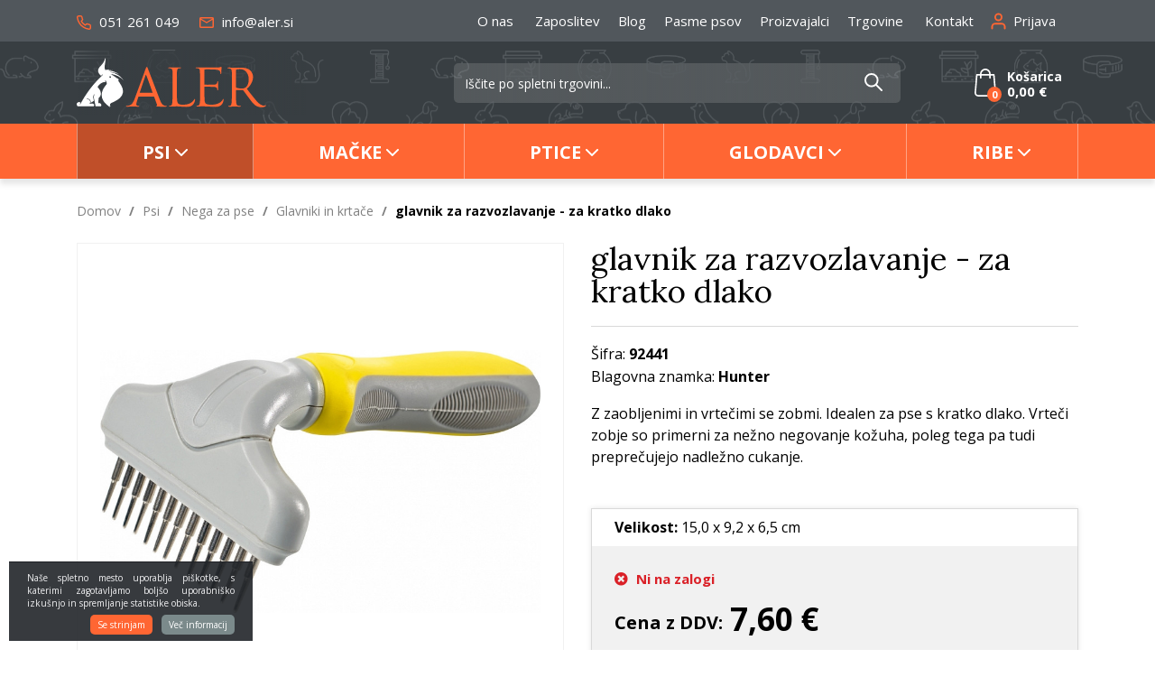

--- FILE ---
content_type: text/html; charset=UTF-8
request_url: https://www.aler.si/glavnik-za-razvozlavanje-za-kratko-dlako
body_size: 34055
content:
<!DOCTYPE html>
<html lang="sl" prefix="og: http://ogp.me/ns#">

    <head>

    <meta charset="utf-8" />
    <meta name="viewport" content="width=device-width, initial-scale=1, shrink-to-fit=no" />
    <meta name="author" content="noviSplet.com" />
    <meta name="format-detection" content="telephone=no" />
    <link rel="apple-touch-icon" sizes="57x57" href="https://www.aler.si/templates/aler/favicon/apple-icon-57x57.png">
<link rel="apple-touch-icon" sizes="60x60" href="https://www.aler.si/templates/aler/favicon/apple-icon-60x60.png">

<link rel="apple-touch-icon" sizes="180x180" href="https://www.aler.si/templates/aler/favicon/apple-touch-icon.png">
<link rel="icon" type="image/png" sizes="32x32" href="https://www.aler.si/templates/aler/favicon/favicon-32x32.png">
<link rel="icon" type="image/png" sizes="16x16" href="https://www.aler.si/templates/aler/favicon/favicon-16x16.png">
<link rel="manifest" href="https://www.aler.si/templates/aler/favicon/site.webmanifest">
<link rel="mask-icon" href="https://www.aler.si/templates/aler/favicon/safari-pinned-tab.svg" color="#5bbad5">
<meta name="msapplication-TileColor" content="#da532c">
<meta name="theme-color" content="#ffffff">

    
             <title>glavnik za razvozlavanje - za kratko dlako | Aler.si</title>
        <meta name="description" content="Z zaobljenimi in vrtečimi se zobmi. Idealen za pse s kratko dlako. Vrteči zobje so primerni za nežno negovanje kožuha, poleg tega pa tudi preprečujejo nadležno cukanje...." />
        <meta name="keywords" content="glavnik za razvozlavanje - za kratko dlako, psi" />
        
    <meta property="og:locale" content="sl" />
    <meta property="og:type" content="website" />
    <meta property="og:title" content="glavnik za razvozlavanje - za kratko dlako | Aler.si" />
    <meta property="og:description" content="Z zaobljenimi in vrtečimi se zobmi. Idealen za pse s kratko dlako. Vrteči zobje so primerni za nežno negovanje kožuha, poleg tega pa tudi preprečujejo nadležno cukanje...." />
    <meta property="og:url" content="https://www.aler.si/glavnik-za-razvozlavanje-za-kratko-dlako" />
    <meta property="og:site_name" content="Aler.si" />
            <meta property="og:image" content="https://www.aler.si/modules/uploader/uploads/s_product/pics_s_product/92441_002_14__4325.jpg" />
    	
        <link rel="alternate" hreflang="sl" href="https://www.aler.si/glavnik-za-razvozlavanje-za-kratko-dlako" />
        <link rel="alternate" hreflang="en" href="https://www.aler.si/s_product4325" />
            
    <base href="https://www.aler.si/" />

    <!-- Custom styles for this template -->

    <link rel="preconnect" href="https://fonts.googleapis.com">
    <link rel="preconnect" href="https://fonts.gstatic.com" crossorigin>
    <link href="https://fonts.googleapis.com/css2?family=Lora:ital,wght@0,400;0,500;1,400&family=Open+Sans:ital,wght@0,400;0,700;1,400&display=swap" rel="stylesheet">



    <link rel="stylesheet" href="https://www.aler.si/cache/css/d812d1742d542609cd15fc4fe40ee074.css?ver=22">

    <style>
    .mm-navbar {
        --mm-color-background: #f63;
        --mm-color-text-dimmed: #fff;
        --mm-color-button: #fff;
    }
    .mm-panel {
        --mm-color-background: #F1F1F1;
        --mm-color-text: #000;
        --mm-color-button: #000;
    }

    .mm-searchfield input, .mm-searchfield input:focus, .mm-searchfield input:hover, .mm-searchfield input::placeholder {
        color: #000;
        background: #fff;
    }

    .mm-listitem {
        border-bottom: 1px solid #DEDEDE;
    }

    .mm-listitem__btn {
        background: #fff;
    }

</style>

<!-- Facebook Pixel Code -->
    
       
       <script>
            
            !function(f,b,e,v,n,t,s){if(f.fbq)return;n=f.fbq=function(){n.callMethod?
            n.callMethod.apply(n,arguments):n.queue.push(arguments)};if(!f._fbq)f._fbq=n;
            n.push=n;n.loaded=!0;n.version='2.0';n.queue=[];t=b.createElement(e);t.async=!0;
            t.src=v;s=b.getElementsByTagName(e)[0];s.parentNode.insertBefore(t,s)}(window,
            document,'script','https://connect.facebook.net/en_US/fbevents.js');
        
            fbq('init', '1700834843462624');
            fbq('track', "PageView");
             
                  
       </script>
       
       <noscript><img height="1" width="1" style="display:none"
       src="https://www.facebook.com/tr?id=1700834843462624&ev=PageView&noscript=1"
       /></noscript>
       <!-- End Facebook Pixel Code -->
   
       <!-- Google Tag Manager -->
       <script>
       
       (function(w,d,s,l,i){w[l]=w[l]||[];w[l].push({'gtm.start':
       new Date().getTime(),event:'gtm.js'});var f=d.getElementsByTagName(s)[0],
       j=d.createElement(s),dl=l!='dataLayer'?'&l='+l:'';j.async=true;j.src=
       'https://www.googletagmanager.com/gtm.js?id='+i+dl;f.parentNode.insertBefore(j,f);
       })(window,document,'script','dataLayer','GTM-5XCZMH');
       
       </script>
       <!-- End Google Tag Manager --> 
   
   
       <!-- Global site tag (gtag.js) - Google Analytics -->
       

        <script async src="https://www.googletagmanager.com/gtag/js?id=UA-15279530-1"></script>
        <script>
           
            window.dataLayer = window.dataLayer || [];
            function gtag(){ dataLayer.push(arguments); }
            gtag('js', new Date());

            gtag('config', 'UA-15279530-1');
          
        </script>

        <!-- Google tag (gtag.js) GA4 new -->
        <script async src="https://www.googletagmanager.com/gtag/js?id=G-K3VHN76WNF"></script>
        <script>
             
            window.dataLayer = window.dataLayer || [];
            function gtag(){dataLayer.push(arguments);}
            gtag('js', new Date());

            gtag('config', 'G-K3VHN76WNF');
            
        </script>




    <script>
        var site_email = 'info@aler.si';
        var site_phone = '+38651261049';
        var register_page = 'https://www.aler.si/?mod=user&c=user&action=new_registration&lang=sl';
    </script>

    
    <script src="https://www.aler.si/templates/aler/assets/js/jquery-1.12.0.min.js"></script>
     

</head>

        <script type="application/ld+json">{"@context":"https://schema.org/","@type":"Product","mpn":"4325","name":"glavnik za razvozlavanje - za kratko dlako","description":"Z zaobljenimi in vrte\u010dimi se zobmi. Idealen za pse s kratko dlako. Vrte\u010di zobje so primerni za ne\u017eno negovanje ko\u017euha, poleg tega pa tudi prepre\u010dujejo nadle\u017eno cukanje.","sku":"92441","brand":{"@type":"Brand","name":"Hunter"},"image":["https://www.aler.si/slir/w600-q90/modules/uploader/uploads/s_product/pics_s_product/92441_002_14__4325.jpg","https://www.aler.si/slir/w600-q90/modules/uploader/uploads/s_product/pics_s_product/92441_14__4325.jpg"],"offers":{"@type":"Offer","availability":"https://schema.org/OutOfStock","itemCondition":"https://schema.org/NewCondition","price":"7.6000","priceValidUntil":"","priceCurrency":"EUR","url":"https://www.aler.si/glavnik-za-razvozlavanje-za-kratko-dlako"}}</script>
    
    <body class="mct_lngg_sl">
    <div id="mpage">
        <div id="mct_bodyloader"></div>


<header id="mct_header" class="mct_header fixed_mct_header">

    <div class="mct_head_top d-none d-lg-block">

        <div id="mct_top_ribbon" class="mct_top_ribbon">

    <div class="container">

        <div class="row">

            <div class="col-xxl-3 col-xl-3 col-lg-3 mct_left align-self-center">

                <div id="top_contact_block" class="top_contact_block ">



            <div class="top_contact_box mct_phone">
            <a href="tel:+38651261049">
                <svg xmlns="http://www.w3.org/2000/svg" width="16" height="16.029" viewBox="0 0 16 16.029">
                        <path id="icon-telefon" d="M15.475,17.529c-.066,0-.132,0-.2-.009h-.013A15.272,15.272,0,0,1,8.64,15.163a15.083,15.083,0,0,1-4.606-4.606A15.269,15.269,0,0,1,1.678,3.9V3.89A2.193,2.193,0,0,1,3.859,1.5H6.067A2.193,2.193,0,0,1,8.238,3.386v.007a8.668,8.668,0,0,0,.472,1.894A2.2,2.2,0,0,1,8.217,7.6l0,0-.524.524a10.973,10.973,0,0,0,3.352,3.352l.524-.524,0,0a2.193,2.193,0,0,1,2.314-.493,8.664,8.664,0,0,0,1.892.471h.007a2.193,2.193,0,0,1,1.886,2.216v2.183a2.193,2.193,0,0,1-2.193,2.2Zm-.06-1.464.06,0a.731.731,0,0,0,.731-.734s0,0,0,0V13.137q0-.009,0-.018a.731.731,0,0,0-.626-.742,10.131,10.131,0,0,1-2.21-.551.731.731,0,0,0-.771.162l-.927.927a.731.731,0,0,1-.878.119,12.432,12.432,0,0,1-4.66-4.66A.731.731,0,0,1,6.252,7.5l.927-.927a.733.733,0,0,0,.163-.77A10.136,10.136,0,0,1,6.79,3.588a.734.734,0,0,0-.723-.626H3.859a.731.731,0,0,0-.727.792,13.8,13.8,0,0,0,2.13,6.011l0,.005a13.611,13.611,0,0,0,4.161,4.161l.006,0A13.8,13.8,0,0,0,15.414,16.064Z" transform="translate(-1.668 -1.5)" fill="#f63"/>
                </svg>
                051 261 049
            </a>
            
            
        </div>
    
   


   
    

    <div class="top_contact_box mct_email">
     <a href="mailto:info@aler.si">
        <svg xmlns="http://www.w3.org/2000/svg" width="16" height="12.8" viewBox="0 0 16 12.8">
            <path id="icon-mail" d="M17.4,6H4.6A1.6,1.6,0,0,0,3.008,7.6L3,17.2a1.6,1.6,0,0,0,1.6,1.6H17.4A1.6,1.6,0,0,0,19,17.2V7.6A1.6,1.6,0,0,0,17.4,6Zm0,11.2H4.6v-8l6.4,4,6.4-4ZM11,11.6l-6.4-4H17.4Z" transform="translate(-3 -6)" fill="#f63"/>
        </svg>
        info@aler.si
    </a>

        
    </div>

</div>

            </div>
        
            <div class="col-xxl-9 col-xl-9 col-lg-9 mct_right align-self-center">

                                    

    <div id="mct_top_menu" class="mct_top_menu">

        <ul>

            
                <li class="mct_li_item " data-id="88">
                    <a href="o-nas">O nas</a>
                </li>

            
                <li class="mct_li_item " data-id="100">
                    <a href="zaposlitev">Zaposlitev</a>
                </li>

            
                <li class="mct_li_item " data-id="90">
                    <a href="blog">Blog</a>
                </li>

            
                <li class="mct_li_item " data-id="94">
                    <a href="pasme-psov">Pasme psov</a>
                </li>

            
                <li class="mct_li_item " data-id="95">
                    <a href="proizvajalci">Proizvajalci</a>
                </li>

            
                <li class="mct_li_item " data-id="96">
                    <a href="https://www.aler.si/trgovina-aler-ljubljana">Trgovine</a>
                </li>

            
                <li class="mct_li_item " data-id="43">
                    <a href="kontakt">Kontakt</a>
                </li>

            
        </ul>

    </div>


                
                                    <div id="mct_user_block" class="mct_user_block">

    
        <div class="mct_user">

            <a class="mct_login" href="#" rel="mct_cstm_tooltip" title="Prijava" data-toggle="modal" data-target="#mct_register_modal">
                <div class="mct_login_icon_box">
                    <svg xmlns="http://www.w3.org/2000/svg" width="17.4" height="19.4" viewBox="0 0 17.4 19.4">
                        <path class="mct_login_icon" d="M-2140.6,42.4V40.6a2.6,2.6,0,0,0-2.6-2.6h-7.2a2.6,2.6,0,0,0-2.6,2.6v1.8a1,1,0,0,1-1,1,1,1,0,0,1-1-1V40.6a4.606,4.606,0,0,1,4.6-4.6h7.2a4.606,4.606,0,0,1,4.6,4.6v1.8a1,1,0,0,1-1,1A1,1,0,0,1-2140.6,42.4Zm-10.8-12.8a4.6,4.6,0,0,1,4.6-4.6,4.6,4.6,0,0,1,4.6,4.6,4.6,4.6,0,0,1-4.6,4.6A4.6,4.6,0,0,1-2151.4,29.6Zm2,0a2.6,2.6,0,0,0,2.6,2.6,2.6,2.6,0,0,0,2.6-2.6,2.6,2.6,0,0,0-2.6-2.6A2.6,2.6,0,0,0-2149.4,29.6Z" transform="translate(2155.5 -24.5)" fill="#da001a" stroke="rgba(0,0,0,0)" stroke-miterlimit="10" stroke-width="1"/>
                    </svg>
                </div>
                <span class="mct_text">Prijava</span>
            </a>

        </div>

    
</div>
                
                                    
<div id="mct_lang_box" class="mct_lang_box">

    <ul>

                
                    
                
                    <li class="active">

                        <img src="https://www.aler.si/slir/w21-h13-p1-c16428.10000-q90/modules/uploader/uploads/system_language/flag/sl.png" alt="Slovensko" />
                        <span class="mct_text">sl</span>

                    </li>

                    
                        <div class="mct_subdrop">
                        
                            
                                                                
                            
                                                                
                                    <li class="option">

                                        <a href="https://www.aler.si/s_product4325?lang=en">

                                            <img src="https://www.aler.si/slir/w21-h13-p1-c16428.10000-q90/modules/uploader/uploads/system_language/flag/en.png" alt="Angleško" />
                                            <span class="mct_text">en</span>

                                        </a>

                                    </li>

                                                                
                            
                        </div>

                    
                
            
                
            
        
    </ul>

</div>
                
            </div>
            
        </div>

    </div>

</div>

    </div>

    <div class="mct_head_middle d-none d-lg-block">

        <div class="container">

            <div class="row">

                <div class="col-xxl-3 col-xl-3 col-lg-3 align-self-center">

                    <div class="mct_middle_left_block">

                        <div id="mct_logo" class="mct_logo">

    <a href="https://www.aler.si/?lang=sl">
        
        

        
        <svg xmlns="http://www.w3.org/2000/svg" width="272.445" height="70.697" viewBox="0 0 272.445 70.697">
        <g id="logo" transform="translate(-314 -68)">
            <path id="aler_logo" data-name="aler logo" d="M1244.918-2083.506l-9.353-12.6c-.67-.907-.95-1.775-2.492-1.821-1.615-.048-7.755-.265-8.917.028-.335,1.333-.52,19,1.061,21.13,1.472,1.989,4.093.829,5.883,1.644.042,1.413-2.558.877-3.684.869-1.6-.012-3.369-.012-4.833-.129a34.469,34.469,0,0,0-3.819.087c-2.383.127-4.957.255-5.967-.239.335-2.131,3.495.919,4.642-3.52,1.075-4.158.613-34.484.616-40.854,0-1.954.1-6.342-.49-7.9-1.12-2.943-4.428-1.635-5.831-2.553.144-1.192,1.362-.81,3.764-.771,1.575.025,3.01.123,4.6.173,1.673.052,3.516,0,5.437-.052,6.867-.186,14.714-.372,19.232,4.215,7.971,8.092,1.864,20.626-5.041,25.854.343,1.207,9.938,12.885,11.469,14.774,2.692,3.321,6.41,7.716,10.6,9.1,2.974.985,3.219,0,5.654-.258-.259,2.182-4.332,2.85-6.139,2.916q-.346.013-.682.013C1252.961-2073.4,1248.891-2078.3,1244.918-2083.506Zm-19.47-43.94c-1.779.4-1.422.034-1.422,4.347q0,2.824,0,5.647l-.011,14.234c0,1.123-.018,1.6.958,2.018a18.814,18.814,0,0,0,4.737.883c4.217.33,6.877.047,9.215-2.277,3.814-3.79,4.375-12.726,1.963-18.063a12.252,12.252,0,0,0-11.594-7.232A17.59,17.59,0,0,0,1225.448-2127.446Zm-73.746,53.509c-3.82-.07-7.8-.49-11.708-.641-.859-.033-2.691,0-4.695.029a56.311,56.311,0,0,1-7.723-.132c.129-.99.772-.988,1.552-.987,1.1,0,2.472.005,3.076-2.761.987-4.535.662-34.68.6-41.114-.07-6.806.656-9.417-4.949-9.709a3.413,3.413,0,0,1-.906-.092c-.979-.344-.129-.114-.517-.447.527-1.033,3.108-.581,4.365-.548l12.347-.046c1.172-.023,1.78-.227,1.9.8-2.443,1.446-5.57-1.6-5.879,5.644-.162,3.8-.089,7.694-.1,11.507-.012,7.647-.092,15.366.051,23.006.189,10.192-.175,12.76,10.713,12.388,6.156-.211,11.257-2.521,14.268-7.523.465-.773.156-.51.788-.765,1.09,2.032-1.281,7.073-3.243,8.758-2.485,2.134-5.121,2.64-8.978,2.64Q1152.194-2073.927,1151.7-2073.937Zm40.166-.062c-3.984-.2-8.106-.416-12.137-.573-2.2-.086-4.287-.086-6.484-.043-1.811.034-5.507.539-6.167-.38.33-.647.727-.645,1.318-.643a4.331,4.331,0,0,0,1.8-.3c2.358-.952,2.087-8.091,2.12-10.349.072-4.85.467-38.366-.5-40.81-1.109-2.812-4.029-1.58-5.872-2.452.208-1.165,1.035-.847,2.274-.832l22.172.2c.779,0,1.575.013,2.378.028,3.272.06,6.66.12,9.55-.918,1.789-.643.727,2.963.687,4.415-.034,1.278.362,5.264-.693,5.806-2.26-1.01,2.306-6.123-8.555-6.477-2.907-.094-12.631-.5-14.971-.036-.355,1.013-.379,20.079-.056,21.57,2.36.437,9.09.1,11.871.064.293,0,.576,0,.849,0,1.7.007,3.037.013,4.273-.946a3.146,3.146,0,0,0,1.247-1.685,7.336,7.336,0,0,0,.217-1.2c.177-1-.062-.813.733-1.05.8.574.511,1.048.37,2.947-.2,2.705.278,9.156-.136,10.081-1.226-.091-.849-.566-1.091-1.838-.6-3.152-3.767-3.043-6.253-3.1-2.7-.067-9.894-.613-12.07-.2-.572,2.353-.039,12.052.008,14.972.106,6.49-.093,9.6,5.193,10.392a27.939,27.939,0,0,0,13.716-1.042,13.962,13.962,0,0,0,6.668-4.826c.465-.638.952-2.008,1.679-2.117.478,1.466-.3,4.131-.818,5.322-2.163,4.948-6.172,6.092-11.2,6.092C1193.3-2073.941,1192.593-2073.962,1191.869-2074Zm-111.071-.286c-1.73-.036-3.406-.22-5.231-.15-.666.026-8.574.328-9.137.138l-.4-.366c-.4-1.177,2.613-.535,4.556-1.155,3.708-1.182,5.974-4.916,7.389-8.726l14.372-38.909c.652-1.757,2.15-6.826,3.307-7.689,1.109.267,1.45,1.762,2.036,3.31l16.354,42.348c1.8,4.627,3.6,9.576,8.6,10.085a6.5,6.5,0,0,0,.741.022c.609-.006,1.045-.013,1.295.589-.71.766-1.585.539-3.093.536-.479,0-1.148,0-1.931.01-3.365.024-8.828.049-10.258-.453.313-1.376,1.5-.683.962-2.652l-3.143-8.61q-.524-1.417-1.036-2.816h-22.348c-1.651,5.061-2.866,8.947-3,9.828-.675,4.436,2.5,3.137,4.079,3.818.025.772-.622.943-1.624.943C1082.6-2074.182,1081.73-2074.263,1080.8-2074.284Zm13.092-44.534c-1.28,3.837-5.114,15.1-8.3,24.717h18.651q-.577-1.588-1.159-3.192c-.983-2.707-7.775-21.987-8.473-22.647C1094.091-2119.639,1094.162-2119.632,1093.889-2118.818Z" transform="translate(-681 2212)" fill="#f63"/>
            <path id="aler_logo-2" data-name="aler logo" d="M1041-2074.82a33.606,33.606,0,0,1-5.939-5.407,19.5,19.5,0,0,1-1.605-2.2,15.587,15.587,0,0,1-2.581-8.722c.028-4.244,2.146-8.454,4.014-11.09.534-.754,1.039-1.484,1.608-2.193.541-.675,1.149-1.382,1.642-2.1.763-1.114-1.065-4.784-1.661-5.5l-.912,0a12.669,12.669,0,0,0,.653,1.167c.122.22.2.407.308.618.051.1.12.206.162.3a.627.627,0,0,1,.049.164c.012.115,0,.073-.017.128-.332.058-.777.042-1.115.079a13.933,13.933,0,0,0-2.972.657,13.788,13.788,0,0,0-5.742,3.875,11.241,11.241,0,0,0-1.89,2.925,11.688,11.688,0,0,1,1.891,2.079c1.744,2.345,3.386,5.617,2.7,8.8a7.182,7.182,0,0,1-2.132,3.8c-.417.4-.863.583-.9,1.057-.1,1.208-.184,2.429-.275,3.644-.088,1.157-.252,2.471-.272,3.619a3.189,3.189,0,0,1,2.97.2,3.507,3.507,0,0,1,.647.561,3.093,3.093,0,0,1,.75,1.729c.106,1.173-.3,1.292-.428,1.962h-7.819c-.2-1.385-.58-2.921-.857-4.321-.287-1.456-.58-2.9-.873-4.367-.284-1.417-.654-2.954-.877-4.371a42.919,42.919,0,0,1,.971-4.238h-.842l-.824,3.325a1.875,1.875,0,0,0-.081,1.231c.156.754.9,4.261.927,4.73a11.938,11.938,0,0,0-1.182.787c-.412.286-.786.544-1.186.828l-2.368,1.611a4.765,4.765,0,0,0-.946-4.583,4.786,4.786,0,0,0-4.328-1.5l-.022.777a3.932,3.932,0,0,1,4.195,1.805,3.827,3.827,0,0,1,.544,2.44,3.986,3.986,0,0,1-.9,2.116,23.2,23.2,0,0,0,2.552-.2,4.631,4.631,0,0,1,2.485.114,2.571,2.571,0,0,1,.973,3.8l-22.806.011a3.184,3.184,0,0,1-1.561-1.959,3.261,3.261,0,0,1,4.232-3.944,5.3,5.3,0,0,1,1.094.637c-.136.59-.958,1.746-1.211,2.389l.9-.01a14.171,14.171,0,0,0,.829-1.53c.245-.489.566-1.062.833-1.528.288-.5.562-.992.85-1.51.273-.491.578-.967.844-1.458.556-1.026,1.19-1.972,1.764-2.96.561-.966,1.2-1.923,1.8-2.862a132.689,132.689,0,0,1,7.784-10.993c.7-.882,1.379-1.767,2.09-2.632,1.533-1.864,4.228-5.144,5.978-6.92l1.693-1.821c.38-.417.769-.792,1.153-1.208,1.23-1.329,3.289-3.378,4.681-4.65l1.815-1.7a3.575,3.575,0,0,0,.586-.574c-.24-.2-.318-.451-.586-.563a30.183,30.183,0,0,1-2.216,2.056c-.137-.095-.2-.178-.335-.288a12.341,12.341,0,0,1-2.137-2.184c-3.527-4.686-1.413-8.351,1.976-11.756.83-.835,1.572-1.72,2.323-2.63a15.53,15.53,0,0,0,1.057-1.419c1.55-2.418,2.593-4.223,2.573-7.316,1.717.952.5,6.509.191,8.463a35.752,35.752,0,0,0-.5,4.6,9.8,9.8,0,0,0,.184,2.368,8.166,8.166,0,0,0,.7,1.793c.82,0,1.848-.178,2.748-.221a30.457,30.457,0,0,1,7.847.816c-.474.022-1.147-.078-1.66-.106a19.988,19.988,0,0,0-4.927.23,1.285,1.285,0,0,0,.615.1,27.212,27.212,0,0,1,4.145.531,28.868,28.868,0,0,1,7.734,2.869,17.656,17.656,0,0,1,3.187,2.108c-.234-.066-2.314-1.152-2.961-1.41a27.713,27.713,0,0,0-11.1-2.068l.252.074c.049.007.167.014.224.019a27.427,27.427,0,0,1,11.854,3.969,29.685,29.685,0,0,1,4.606,3.572,24.655,24.655,0,0,1,3.7,4.413,7.349,7.349,0,0,1-.858-.867,25.622,25.622,0,0,0-2.724-2.4,26.513,26.513,0,0,0-9.079-4.626,24.7,24.7,0,0,0-5.8-1.023.6.6,0,0,0,.106.085l.11.07c.083.048.135.072.227.12.994.509,1.957,1.1,2.907,1.7a62.789,62.789,0,0,1,5.484,3.789c.541.426.36.149.995.33a1.985,1.985,0,0,1,1.384,1.267,2.073,2.073,0,0,1-.379,2.081,8.014,8.014,0,0,0,.8,1.241c3.04,4.612,6.744,9.593,5.967,15.58a12.938,12.938,0,0,1-4.19,7.675c-3.223,2.935-5.85,4.182-9.743,6.1-.915.45-1.821.833-2.693,1.284-1.645.849-2.322,1.93-1.811,3.776.157.569.428.951.581,1.4a4.956,4.956,0,0,1-1.447-.994c-.17-.15-.227-.276-.391-.41a7.874,7.874,0,0,0,.713,1.241c.258.386.551.787.778,1.17A16.375,16.375,0,0,1,1041-2074.82Zm1.821-42.946a1.175,1.175,0,0,0,.63,2.263,1.189,1.189,0,0,0-.26-2.324A1.2,1.2,0,0,0,1042.82-2117.766Z" transform="translate(-681 2212)" fill="#fff"/>
        </g>
        </svg>

        
    </a>
    
</div>
                
                    </div>

                </div>

                <div class="col-xxl-9 col-xl-9 col-lg-9 align-self-center">

                    <div class="mct_middle_right_block">

                                                    <div id="mct_search" class="mct_search">

    <div class="mct_search_box">
    
        <form method="get" action="https://www.aler.si/" novalidate>
            
            <input type="hidden" name="lang" value="sl" />
            <input type="hidden" name="mod" value="search" />
            <input type="hidden" name="c" value="search" />
            <input type="text" class="search_text mct_ac" name="q" placeholder='Iščite po spletni trgovini...' required />
            <button type="submit">
                <div class="mct_search_icon_box">
                    
                  
<svg xmlns="http://www.w3.org/2000/svg" width="20.5" height="20.499" viewBox="0 0 20.5 20.499">
<path id="ikona-iskalnik" d="M12.5,12.5l6,6ZM0,7a7,7,0,1,1,7,7A7,7,0,0,1,0,7Z" transform="translate(1 1)" fill="none" stroke="#fff" stroke-linecap="round" stroke-linejoin="round" stroke-width="2"/>
</svg>

                </div>
            </button>

        </form>

    </div>

</div>
                        
                                                    



<div id="active_cart" class="cart active_cart">

    <div class="cart-top d-none d-lg-block" onclick="window.location='https://www.aler.si/?mod=store&c=cart&lang=sl'">
        
        <div class="mct_qcart_box mct_left">

            
            <svg width="24px" height="31px" viewBox="0 0 24 31" version="1.1" xmlns="http://www.w3.org/2000/svg" xmlns:xlink="http://www.w3.org/1999/xlink">
                <g id="Homepage" stroke="none" stroke-width="1" fill="none" fill-rule="evenodd">
                    <g id="Homepage_aler" transform="translate(-1555.000000, -47.000000)" fill="#fff" fill-rule="nonzero">
                        <g id="MENU">
                            <g id="košarica" transform="translate(1555.000000, 44.000000)">
                                <path d="M23.9938682,29.7969325 L22.2769545,9.80858896 C22.2401635,9.36482618 21.8783853,9.02883436 21.4552887,9.02883436 L17.9233521,9.02883436 C17.8742974,5.69427403 15.2376086,3 12,3 C8.76239142,3 6.12570261,5.69427403 6.07664793,9.02883436 L2.54471129,9.02883436 C2.11548288,9.02883436 1.75983648,9.36482618 1.72304548,9.80858896 L0.00613183444,29.7969325 C0.00613183444,29.8222904 0,29.8476483 0,29.8730061 C0,32.1488753 2.01737353,34 4.50076648,34 L19.4992335,34 C21.9826265,34 24,32.1488753 24,29.8730061 C24,29.8476483 24,29.8222904 23.9938682,29.7969325 Z M12,4.71165644 C14.3239653,4.71165644 16.2187021,6.63885481 16.2677568,9.02883436 L7.73224323,9.02883436 C7.7812979,6.63885481 9.67603475,4.71165644 12,4.71165644 Z M19.4992335,32.2883436 L4.50076648,32.2883436 C2.94328053,32.2883436 1.68012264,31.2233129 1.6555953,29.9110429 L3.29892693,10.7468303 L6.0705161,10.7468303 L6.0705161,13.3460123 C6.0705161,13.8214724 6.43842616,14.2018405 6.89831375,14.2018405 C7.35820133,14.2018405 7.72611139,13.8214724 7.72611139,13.3460123 L7.72611139,10.7468303 L16.2677568,10.7468303 L16.2677568,13.3460123 C16.2677568,13.8214724 16.6356668,14.2018405 17.0955544,14.2018405 C17.555442,14.2018405 17.9233521,13.8214724 17.9233521,13.3460123 L17.9233521,10.7468303 L20.6949412,10.7468303 L22.3444047,29.9110429 C22.3198774,31.2233129 21.0505876,32.2883436 19.4992335,32.2883436 Z" id="cart"></path>
                            </g>
                        </g>
                    </g>
                </g>
            </svg>
            <span class="mct_count">0</span>
        </div>

        <div class="mct_qcart_box mct_right">

            <div class="mct_text">Košarica</div> 

            <div class="mct_amount">

                0,00 €

               

            </div>

        </div>

    </div>
    
    <div class="cart_top_mob d-lg-none" onclick="window.location='https://www.aler.si/?mod=store&c=cart&lang=sl'">
        
        <div class="mct_qcart_box mct_left">

            

             <svg width="24px" height="31px" viewBox="0 0 24 31" version="1.1" xmlns="http://www.w3.org/2000/svg" xmlns:xlink="http://www.w3.org/1999/xlink">
                <g id="Homepage" stroke="none" stroke-width="1" fill="none" fill-rule="evenodd">
                    <g id="Homepage_aler" transform="translate(-1555.000000, -47.000000)" fill="#fff" fill-rule="nonzero">
                        <g id="MENU">
                            <g id="košarica" transform="translate(1555.000000, 44.000000)">
                                <path d="M23.9938682,29.7969325 L22.2769545,9.80858896 C22.2401635,9.36482618 21.8783853,9.02883436 21.4552887,9.02883436 L17.9233521,9.02883436 C17.8742974,5.69427403 15.2376086,3 12,3 C8.76239142,3 6.12570261,5.69427403 6.07664793,9.02883436 L2.54471129,9.02883436 C2.11548288,9.02883436 1.75983648,9.36482618 1.72304548,9.80858896 L0.00613183444,29.7969325 C0.00613183444,29.8222904 0,29.8476483 0,29.8730061 C0,32.1488753 2.01737353,34 4.50076648,34 L19.4992335,34 C21.9826265,34 24,32.1488753 24,29.8730061 C24,29.8476483 24,29.8222904 23.9938682,29.7969325 Z M12,4.71165644 C14.3239653,4.71165644 16.2187021,6.63885481 16.2677568,9.02883436 L7.73224323,9.02883436 C7.7812979,6.63885481 9.67603475,4.71165644 12,4.71165644 Z M19.4992335,32.2883436 L4.50076648,32.2883436 C2.94328053,32.2883436 1.68012264,31.2233129 1.6555953,29.9110429 L3.29892693,10.7468303 L6.0705161,10.7468303 L6.0705161,13.3460123 C6.0705161,13.8214724 6.43842616,14.2018405 6.89831375,14.2018405 C7.35820133,14.2018405 7.72611139,13.8214724 7.72611139,13.3460123 L7.72611139,10.7468303 L16.2677568,10.7468303 L16.2677568,13.3460123 C16.2677568,13.8214724 16.6356668,14.2018405 17.0955544,14.2018405 C17.555442,14.2018405 17.9233521,13.8214724 17.9233521,13.3460123 L17.9233521,10.7468303 L20.6949412,10.7468303 L22.3444047,29.9110429 C22.3198774,31.2233129 21.0505876,32.2883436 19.4992335,32.2883436 Z" id="cart"></path>
                            </g>
                        </g>
                    </g>
                </g>
            </svg>

        </div>

        <div class="mct_qcart_box mct_right">

            0

        </div>

    </div>

    <div class="cart-open no-upsells mct_quick_cart">
        
        <div class="cart-open-wrap">

            
            <div class="cart-open-right" style="border:0;">

                
                <div class="mct_more">

                    
                        <p>Košarica je prazna</p>

                    
                </div>

                <div class="free_shipping_msg">
                    <div class="free_shipping free_shipping_msg">Brezplačna dostava za nakup nad 35 €</div>
                </div>

            </div>

        </div>

    </div>

</div>
                                            
                    </div>

                </div>

            </div>

        </div>

    </div>
    
    <div class="mct_head_bottom d-none d-lg-block">

        <div class="container">

            <div class="row">

                <div class="col-lg-12">

                                            <div id="mct_main_menu" class="mct_main_menu">

    <div class="row">
        
        
            <ul class="mct_main_menu_box">
                
                  

                        
                            
                            <li class="mct_menu_16 dropdown  active">

                                <a data-cat="16" href="psi" class="dropdown-toggle">Psi</a>
                                <ul id="mct_dropmenu_cats" class="mct_cats_dropdown_menu mct_dropdown_menu dropdown-menu drop-1">

                                   <div class="row">

                                        
                                             <div class="submenu-item">

                                                
                                                    <li class="submenu-title ">
                                                        
                                                        <a data-cat="21" href="hrana-za-pse" >Hrana za pse</a>
                                                    
                                                        
                                                            <ul id="mct_subdropmenu_21" class="mct_subdropdown_menu">
                                                            
                                                                <li class="mct_grid col-xl-12 col-lg-12">
                                                                            
                                                                    <ul class="mct_subcats_menu">
                                                                        
                                                                                                                                                
                                                                            
                                                                            
                                                                                <li class="">
                                                                                    <a data-cat="185" href="suha-hrana-psi">Suha hrana</a>
                                                                                </li>

                                                                            
                                                
                                                                                                                                                
                                                                            
                                                                            
                                                                                <li class="">
                                                                                    <a data-cat="26" href="mokra-hrana-za-pse">Mokra hrana</a>
                                                                                </li>

                                                                            
                                                
                                                                                                                                                
                                                                            
                                                                            
                                                                                <li class="">
                                                                                    <a data-cat="22" href="priboljski-za-pse">Priboljški</a>
                                                                                </li>

                                                                            
                                                
                                                                                                                                                
                                                                            
                                                                            
                                                                                <li class="">
                                                                                    <a data-cat="23" href="proizvodi-za-zdravje-in-dodatki-k-prehrani">Prehranski dodatki</a>
                                                                                </li>

                                                                            
                                                
                                                                                                                                                
                                                                    </ul>

                                                                </li>

                                                            </ul>

                                                        
                                                    </li>

                                                
                                             </div>

                                        
                                             <div class="submenu-item">

                                                
                                                    <li class="submenu-title ">
                                                        
                                                        <a data-cat="167" href="dietna-hrana-za-pse" >Dietna hrana za pse</a>
                                                    
                                                        
                                                            <ul id="mct_subdropmenu_167" class="mct_subdropdown_menu">
                                                            
                                                                <li class="mct_grid col-xl-12 col-lg-12">
                                                                            
                                                                    <ul class="mct_subcats_menu">
                                                                        
                                                                                                                                                
                                                                            
                                                                            
                                                                                <li class="">
                                                                                    <a data-cat="186" href="suha-dietna-hrana">Suha dietna hrana</a>
                                                                                </li>

                                                                            
                                                
                                                                                                                                                
                                                                            
                                                                            
                                                                                <li class="">
                                                                                    <a data-cat="169" href="dietna-hrana-za-pse-trovet-vlazna-hrana">Mokra dietna hrana</a>
                                                                                </li>

                                                                            
                                                
                                                                                                                                                
                                                                            
                                                                            
                                                                                <li class="">
                                                                                    <a data-cat="171" href="priboljski">Priboljški</a>
                                                                                </li>

                                                                            
                                                
                                                                                                                                                
                                                                            
                                                                            
                                                                                <li class="">
                                                                                    <a data-cat="175" href="prehranski-dodatki">Prehranski dodatki</a>
                                                                                </li>

                                                                            
                                                
                                                                                                                                                
                                                                    </ul>

                                                                </li>

                                                            </ul>

                                                        
                                                    </li>

                                                
                                             </div>

                                        
                                             <div class="submenu-item">

                                                
                                                    <li class="submenu-title  active">
                                                        
                                                        <a data-cat="24" href="oprema-za-pse" >Oprema za pse</a>
                                                    
                                                        
                                                            <ul id="mct_subdropmenu_24" class="mct_subdropdown_menu">
                                                            
                                                                <li class="mct_grid col-xl-12 col-lg-12">
                                                                            
                                                                    <ul class="mct_subcats_menu">
                                                                        
                                                                                                                                                
                                                                            
                                                                            
                                                                                <li class="">
                                                                                    <a data-cat="53" href="ovratnice-za-pse">Ovratnice</a>
                                                                                </li>

                                                                            
                                                
                                                                                                                                                
                                                                            
                                                                            
                                                                                <li class="">
                                                                                    <a data-cat="54" href="povodci-za-pse">Povodci</a>
                                                                                </li>

                                                                            
                                                
                                                                                                                                                
                                                                            
                                                                            
                                                                                <li class="">
                                                                                    <a data-cat="181" href="flexi.2">Flexi</a>
                                                                                </li>

                                                                            
                                                
                                                                                                                                                
                                                                            
                                                                            
                                                                                <li class="">
                                                                                    <a data-cat="25" href="obeski-za-pse">Obeski</a>
                                                                                </li>

                                                                            
                                                
                                                                                                                                                
                                                                            
                                                                            
                                                                                <li class="">
                                                                                    <a data-cat="68" href="lezisca">Ležišča</a>
                                                                                </li>

                                                                            
                                                
                                                                                                                                                
                                                                            
                                                                            
                                                                                <li class="">
                                                                                    <a data-cat="55" href="oprtnice-za-pse">Oprtnice</a>
                                                                                </li>

                                                                            
                                                
                                                                                                                                                
                                                                            
                                                                            
                                                                                <li class="">
                                                                                    <a data-cat="66" href="posode-za-psa">Posode</a>
                                                                                </li>

                                                                            
                                                
                                                                                                                                                
                                                                            
                                                                            
                                                                                <li class="">
                                                                                    <a data-cat="64" href="trening-in-ucenje">Trening in učenje</a>
                                                                                </li>

                                                                            
                                                
                                                                                                                                                
                                                                            
                                                                            
                                                                                <li class="">
                                                                                    <a data-cat="65" href="prenosni-kovcki-za-psa">Potovanje in počitnice</a>
                                                                                </li>

                                                                            
                                                
                                                                                                                                                
                                                                            
                                                                            
                                                                                <li class="">
                                                                                    <a data-cat="59" href="za-mladice">Oprema za mladiče</a>
                                                                                </li>

                                                                            
                                                
                                                                                                                                                
                                                                            
                                                                            
                                                                                <li class="">
                                                                                    <a data-cat="62" href="oblacila-za-psa">Oblačila</a>
                                                                                </li>

                                                                            
                                                
                                                                                                                                                
                                                                            
                                                                            
                                                                                <li class="">
                                                                                    <a data-cat="139" href="odsevni-izdelki">Odsevni in utripajoči izdelki</a>
                                                                                </li>

                                                                            
                                                
                                                                                                                                                
                                                                    </ul>

                                                                </li>

                                                            </ul>

                                                        
                                                    </li>

                                                
                                             </div>

                                        
                                             <div class="submenu-item">

                                                
                                                    <li class="submenu-title ">
                                                        
                                                        <a data-cat="63" href="igrace-za-pse" >Igrače za pse</a>
                                                    
                                                        
                                                            <ul id="mct_subdropmenu_63" class="mct_subdropdown_menu">
                                                            
                                                                <li class="mct_grid col-xl-12 col-lg-12">
                                                                            
                                                                    <ul class="mct_subcats_menu">
                                                                        
                                                                                                                                                
                                                                            
                                                                            
                                                                                <li class="">
                                                                                    <a data-cat="189" href="latex-igrace">Latex igrače</a>
                                                                                </li>

                                                                            
                                                
                                                                                                                                                
                                                                            
                                                                            
                                                                                <li class="">
                                                                                    <a data-cat="190" href="zogice-in-zoge">Žogice in žoge</a>
                                                                                </li>

                                                                            
                                                
                                                                                                                                                
                                                                            
                                                                            
                                                                                <li class="">
                                                                                    <a data-cat="150" href="vodne-igrace">Vodne igrače</a>
                                                                                </li>

                                                                            
                                                
                                                                                                                                                
                                                                            
                                                                            
                                                                                <li class="">
                                                                                    <a data-cat="191" href="mehke-in-plisaste-igrace">Mehke in plišaste igrače</a>
                                                                                </li>

                                                                            
                                                
                                                                                                                                                
                                                                            
                                                                            
                                                                                <li class="">
                                                                                    <a data-cat="192" href="frizbi-in-metanje">Frizbi in metanje</a>
                                                                                </li>

                                                                            
                                                
                                                                                                                                                
                                                                            
                                                                            
                                                                                <li class="">
                                                                                    <a data-cat="193" href="igrace-za-vleko">Igrače za vleko</a>
                                                                                </li>

                                                                            
                                                
                                                                                                                                                
                                                                            
                                                                            
                                                                                <li class="">
                                                                                    <a data-cat="194" href="interaktivne-igrace">Interaktivne igrače</a>
                                                                                </li>

                                                                            
                                                
                                                                                                                                                
                                                                    </ul>

                                                                </li>

                                                            </ul>

                                                        
                                                    </li>

                                                
                                             </div>

                                        
                                             <div class="submenu-item">

                                                
                                                    <li class="submenu-title  active">
                                                        
                                                        <a data-cat="61" href="nega-in-cistoca-psa" >Nega za pse</a>
                                                    
                                                        
                                                            <ul id="mct_subdropmenu_61" class="mct_subdropdown_menu">
                                                            
                                                                <li class="mct_grid col-xl-12 col-lg-12">
                                                                            
                                                                    <ul class="mct_subcats_menu">
                                                                        
                                                                                                                                                
                                                                            
                                                                            
                                                                                <li class="">
                                                                                    <a data-cat="127" href="proti-bolham-in-klopom.2">Preparati proti bolham in klopom</a>
                                                                                </li>

                                                                            
                                                
                                                                                                                                                
                                                                            
                                                                            
                                                                                <li class=" active">
                                                                                    <a data-cat="56" href="glavniki">Glavniki in krtače</a>
                                                                                </li>

                                                                            
                                                
                                                                                                                                                
                                                                            
                                                                            
                                                                                <li class="">
                                                                                    <a data-cat="58" href="skarje">Klešče za kremplje</a>
                                                                                </li>

                                                                            
                                                
                                                                                                                                                
                                                                            
                                                                            
                                                                                <li class="">
                                                                                    <a data-cat="60" href="za-nego-zob">Nega zob</a>
                                                                                </li>

                                                                            
                                                
                                                                                                                                                
                                                                            
                                                                            
                                                                                <li class="">
                                                                                    <a data-cat="187" href="kozmetika">Kozmetika</a>
                                                                                </li>

                                                                            
                                                
                                                                                                                                                
                                                                            
                                                                            
                                                                                <li class="">
                                                                                    <a data-cat="188" href="vrecke-za-pobiranje-iztrebkov">Vrečke za pobiranje iztrebkov</a>
                                                                                </li>

                                                                            
                                                
                                                                                                                                                
                                                                    </ul>

                                                                </li>

                                                            </ul>

                                                        
                                                    </li>

                                                
                                             </div>

                                                                            
                                   </div> 

                                    <div class="row">
                                         
                                        
                                                                                     <div class="separator"></div>
                                            

                                            <div class="mct_block_parent mct_manufacturer_menu_logo">

                                                
                                                                                                        
                                                    
                                                
                                                                                                        
                                                    
                                                
                                                                                                        
                                                    
                                                
                                                                                                        
                                                    
                                                        <div class="mct_manufacturer_logo">
                                                            
                                                            <a href="psi?filter=2486">
                                                                <img src="https://www.aler.si/slir/w300-h120-q90/modules/uploader/uploads/s_manufacturer/pics_s_manufacturer/Hunter_logo.png" class="img-fluid" alt="" />
                                                            </a>

                                                        </div>

                                                    
                                                
                                                                                                        
                                                    
                                                        <div class="mct_manufacturer_logo">
                                                            
                                                            <a href="psi?filter=2458">
                                                                <img src="https://www.aler.si/slir/w300-h120-q90/modules/uploader/uploads/s_manufacturer/pics_s_manufacturer/flamingo.png" class="img-fluid" alt="" />
                                                            </a>

                                                        </div>

                                                    
                                                
                                                                                                        
                                                    
                                                        <div class="mct_manufacturer_logo">
                                                            
                                                            <a href="psi?filter=2463">
                                                                <img src="https://www.aler.si/slir/w300-h120-q90/modules/uploader/uploads/s_manufacturer/pics_s_manufacturer/petcurean.png" class="img-fluid" alt="" />
                                                            </a>

                                                        </div>

                                                    
                                                
                                                                                                        
                                                    
                                                        <div class="mct_manufacturer_logo">
                                                            
                                                            <a href="psi?filter=2468">
                                                                <img src="https://www.aler.si/slir/w300-h120-q90/modules/uploader/uploads/s_manufacturer/pics_s_manufacturer/beaphar.png" class="img-fluid" alt="" />
                                                            </a>

                                                        </div>

                                                    
                                                
                                                                                                        
                                                    
                                                        <div class="mct_manufacturer_logo">
                                                            
                                                            <a href="psi?filter=2484">
                                                                <img src="https://www.aler.si/slir/w300-h120-q90/modules/uploader/uploads/s_manufacturer/pics_s_manufacturer/canagan.png" class="img-fluid" alt="" />
                                                            </a>

                                                        </div>

                                                    
                                                
                                                                                                        
                                                    
                                                        <div class="mct_manufacturer_logo">
                                                            
                                                            <a href="psi?filter=2457">
                                                                <img src="https://www.aler.si/slir/w300-h120-q90/modules/uploader/uploads/s_manufacturer/pics_s_manufacturer/bosch.png" class="img-fluid" alt="" />
                                                            </a>

                                                        </div>

                                                    
                                                
                                                                                                        
                                                    
                                                        <div class="mct_manufacturer_logo">
                                                            
                                                            <a href="psi?filter=2483">
                                                                <img src="https://www.aler.si/slir/w300-h120-q90/modules/uploader/uploads/s_manufacturer/pics_s_manufacturer/logo_trovet_header.png" class="img-fluid" alt="" />
                                                            </a>

                                                        </div>

                                                    
                                                
                                                                                                        
                                                    
                                                        <div class="mct_manufacturer_logo">
                                                            
                                                            <a href="psi?filter=2478">
                                                                <img src="https://www.aler.si/slir/w300-h120-q90/modules/uploader/uploads/s_manufacturer/pics_s_manufacturer/flexi.png" class="img-fluid" alt="" />
                                                            </a>

                                                        </div>

                                                    
                                                
                                                                                                        
                                                    
                                                        <div class="mct_manufacturer_logo">
                                                            
                                                            <a href="psi?filter=2482">
                                                                <img src="https://www.aler.si/slir/w300-h120-q90/modules/uploader/uploads/s_manufacturer/pics_s_manufacturer/chuck_it.png" class="img-fluid" alt="" />
                                                            </a>

                                                        </div>

                                                    
                                                
                                                                                                        
                                                    
                                                        <div class="mct_manufacturer_logo">
                                                            
                                                            <a href="psi?filter=2470">
                                                                <img src="https://www.aler.si/slir/w300-h120-q90/modules/uploader/uploads/s_manufacturer/pics_s_manufacturer/alsa.png" class="img-fluid" alt="" />
                                                            </a>

                                                        </div>

                                                    
                                                
                                                                                                        
                                                    
                                                        <div class="mct_manufacturer_logo">
                                                            
                                                            <a href="psi?filter=2462">
                                                                <img src="https://www.aler.si/slir/w300-h120-q90/modules/uploader/uploads/s_manufacturer/pics_s_manufacturer/dokas.png" class="img-fluid" alt="" />
                                                            </a>

                                                        </div>

                                                    
                                                
                                                                                                        
                                                    
                                                        <div class="mct_manufacturer_logo">
                                                            
                                                            <a href="psi?filter=2485">
                                                                <img src="https://www.aler.si/slir/w300-h120-q90/modules/uploader/uploads/s_manufacturer/pics_s_manufacturer/butchers.png" class="img-fluid" alt="" />
                                                            </a>

                                                        </div>

                                                    
                                                
                                                                                                        
                                                    
                                                        <div class="mct_manufacturer_logo">
                                                            
                                                            <a href="psi?filter=2474">
                                                                <img src="https://www.aler.si/slir/w300-h120-q90/modules/uploader/uploads/s_manufacturer/pics_s_manufacturer/symply.png" class="img-fluid" alt="" />
                                                            </a>

                                                        </div>

                                                    
                                                
                                            </div>

                                        
                                   

                                    </div>

                                </ul>

                                 

                                                            </li>

                        
                  
     
                
                  

                        
                            
                            <li class="mct_menu_17 dropdown ">

                                <a data-cat="17" href="macke" class="dropdown-toggle">Mačke</a>
                                <ul id="mct_dropmenu_cats" class="mct_cats_dropdown_menu mct_dropdown_menu dropdown-menu drop-1">

                                   <div class="row">

                                        
                                             <div class="submenu-item">

                                                
                                                    <li class="submenu-title ">
                                                        
                                                        <a data-cat="28" href="hrana-za-macke" >Hrana za mačke</a>
                                                    
                                                        
                                                            <ul id="mct_subdropmenu_28" class="mct_subdropdown_menu">
                                                            
                                                                <li class="mct_grid col-xl-12 col-lg-12">
                                                                            
                                                                    <ul class="mct_subcats_menu">
                                                                        
                                                                                                                                                
                                                                            
                                                                            
                                                                                <li class="">
                                                                                    <a data-cat="195" href="suha-hrana-macke">Suha hrana</a>
                                                                                </li>

                                                                            
                                                
                                                                                                                                                
                                                                            
                                                                            
                                                                                <li class="">
                                                                                    <a data-cat="75" href="mokra-hrana-za-macke">Mokra hrana</a>
                                                                                </li>

                                                                            
                                                
                                                                                                                                                
                                                                            
                                                                            
                                                                                <li class="">
                                                                                    <a data-cat="29" href="priboljski-za-macke">Priboljški</a>
                                                                                </li>

                                                                            
                                                
                                                                                                                                                
                                                                            
                                                                            
                                                                                <li class="">
                                                                                    <a data-cat="73" href="dodatki-k-prehrani-za-macke">Prehranski dodatki</a>
                                                                                </li>

                                                                            
                                                
                                                                                                                                                
                                                                    </ul>

                                                                </li>

                                                            </ul>

                                                        
                                                    </li>

                                                
                                             </div>

                                        
                                             <div class="submenu-item">

                                                
                                                    <li class="submenu-title ">
                                                        
                                                        <a data-cat="172" href="dietna-hrana-za-macke" >Dietna hrana za mačke</a>
                                                    
                                                        
                                                            <ul id="mct_subdropmenu_172" class="mct_subdropdown_menu">
                                                            
                                                                <li class="mct_grid col-xl-12 col-lg-12">
                                                                            
                                                                    <ul class="mct_subcats_menu">
                                                                        
                                                                                                                                                
                                                                            
                                                                            
                                                                                <li class="">
                                                                                    <a data-cat="196" href="suha-dietna-hrana-za-macke">Suha dietna hrana</a>
                                                                                </li>

                                                                            
                                                
                                                                                                                                                
                                                                            
                                                                            
                                                                                <li class="">
                                                                                    <a data-cat="174" href="mokra-hrana-za-macke.2">Mokra dietna hrana</a>
                                                                                </li>

                                                                            
                                                
                                                                                                                                                
                                                                            
                                                                            
                                                                                <li class="">
                                                                                    <a data-cat="176" href="dietni-priboljski-za-macke">Priboljški</a>
                                                                                </li>

                                                                            
                                                
                                                                                                                                                
                                                                            
                                                                            
                                                                                <li class="">
                                                                                    <a data-cat="178" href="prehranski-dodatki-za-macke">Prehranski dodatki</a>
                                                                                </li>

                                                                            
                                                
                                                                                                                                                
                                                                    </ul>

                                                                </li>

                                                            </ul>

                                                        
                                                    </li>

                                                
                                             </div>

                                        
                                             <div class="submenu-item">

                                                
                                                    <li class="submenu-title ">
                                                        
                                                        <a data-cat="30" href="oprema-za-macke" >Oprema za mačke</a>
                                                    
                                                        
                                                            <ul id="mct_subdropmenu_30" class="mct_subdropdown_menu">
                                                            
                                                                <li class="mct_grid col-xl-12 col-lg-12">
                                                                            
                                                                    <ul class="mct_subcats_menu">
                                                                        
                                                                                                                                                
                                                                            
                                                                            
                                                                                <li class="">
                                                                                    <a data-cat="76" href="ovratnice-za-macke">Ovratnice</a>
                                                                                </li>

                                                                            
                                                
                                                                                                                                                
                                                                            
                                                                            
                                                                                <li class="">
                                                                                    <a data-cat="77" href="oprtnice-za-macke">Povodci in oprtnice</a>
                                                                                </li>

                                                                            
                                                
                                                                                                                                                
                                                                            
                                                                            
                                                                                <li class="">
                                                                                    <a data-cat="197" href="obeski-za-macke">Obeski</a>
                                                                                </li>

                                                                            
                                                
                                                                                                                                                
                                                                            
                                                                            
                                                                                <li class="">
                                                                                    <a data-cat="81" href="lezisca-in-hise-za-macke">Ležišča in hiše</a>
                                                                                </li>

                                                                            
                                                
                                                                                                                                                
                                                                            
                                                                            
                                                                                <li class="">
                                                                                    <a data-cat="80" href="posode-za-macke">Posode</a>
                                                                                </li>

                                                                            
                                                
                                                                                                                                                
                                                                            
                                                                            
                                                                                <li class="">
                                                                                    <a data-cat="84" href="praskalna-drevesa">Praskalna drevesa</a>
                                                                                </li>

                                                                            
                                                
                                                                                                                                                
                                                                    </ul>

                                                                </li>

                                                            </ul>

                                                        
                                                    </li>

                                                
                                             </div>

                                        
                                             <div class="submenu-item">

                                                
                                                    <li class="submenu-title ">
                                                        
                                                        <a data-cat="79" href="igrace-za-macke" >Igrače za mačke</a>
                                                    
                                                        
                                                    </li>

                                                
                                             </div>

                                        
                                             <div class="submenu-item">

                                                
                                                    <li class="submenu-title ">
                                                        
                                                        <a data-cat="83" href="nega-za-macke" >Nega za mačke</a>
                                                    
                                                        
                                                            <ul id="mct_subdropmenu_83" class="mct_subdropdown_menu">
                                                            
                                                                <li class="mct_grid col-xl-12 col-lg-12">
                                                                            
                                                                    <ul class="mct_subcats_menu">
                                                                        
                                                                                                                                                
                                                                            
                                                                            
                                                                                <li class="">
                                                                                    <a data-cat="128" href="proti-bolham-in-klopom-za-macke">Preparati proti bolham in klopom</a>
                                                                                </li>

                                                                            
                                                
                                                                                                                                                
                                                                            
                                                                            
                                                                                <li class="">
                                                                                    <a data-cat="78" href="glavniki-in-krtace-za-macke">Glavniki in krtače</a>
                                                                                </li>

                                                                            
                                                
                                                                                                                                                
                                                                            
                                                                            
                                                                                <li class="">
                                                                                    <a data-cat="198" href="klesce-za-kremplje-za-macke">Klešče za kremplje</a>
                                                                                </li>

                                                                            
                                                
                                                                                                                                                
                                                                            
                                                                            
                                                                                <li class="">
                                                                                    <a data-cat="199" href="nega-zob-za-macke">Nega zob</a>
                                                                                </li>

                                                                            
                                                
                                                                                                                                                
                                                                            
                                                                            
                                                                                <li class="">
                                                                                    <a data-cat="85" href="stranisca-in-posipi-za-macke">Stranišča in posipi</a>
                                                                                </li>

                                                                            
                                                
                                                                                                                                                
                                                                    </ul>

                                                                </li>

                                                            </ul>

                                                        
                                                    </li>

                                                
                                             </div>

                                                                            
                                   </div> 

                                    <div class="row">
                                         
                                        
                                                                                     <div class="separator"></div>
                                            

                                            <div class="mct_block_parent mct_manufacturer_menu_logo">

                                                
                                                                                                        
                                                    
                                                
                                                                                                        
                                                    
                                                        <div class="mct_manufacturer_logo">
                                                            
                                                            <a href="macke?filter=2486">
                                                                <img src="https://www.aler.si/slir/w300-h120-q90/modules/uploader/uploads/s_manufacturer/pics_s_manufacturer/Hunter_logo.png" class="img-fluid" alt="" />
                                                            </a>

                                                        </div>

                                                    
                                                
                                                                                                        
                                                    
                                                        <div class="mct_manufacturer_logo">
                                                            
                                                            <a href="macke?filter=2458">
                                                                <img src="https://www.aler.si/slir/w300-h120-q90/modules/uploader/uploads/s_manufacturer/pics_s_manufacturer/flamingo.png" class="img-fluid" alt="" />
                                                            </a>

                                                        </div>

                                                    
                                                
                                                                                                        
                                                    
                                                        <div class="mct_manufacturer_logo">
                                                            
                                                            <a href="macke?filter=2463">
                                                                <img src="https://www.aler.si/slir/w300-h120-q90/modules/uploader/uploads/s_manufacturer/pics_s_manufacturer/petcurean.png" class="img-fluid" alt="" />
                                                            </a>

                                                        </div>

                                                    
                                                
                                                                                                        
                                                    
                                                        <div class="mct_manufacturer_logo">
                                                            
                                                            <a href="macke?filter=2468">
                                                                <img src="https://www.aler.si/slir/w300-h120-q90/modules/uploader/uploads/s_manufacturer/pics_s_manufacturer/beaphar.png" class="img-fluid" alt="" />
                                                            </a>

                                                        </div>

                                                    
                                                
                                                                                                        
                                                    
                                                        <div class="mct_manufacturer_logo">
                                                            
                                                            <a href="macke?filter=2476">
                                                                <img src="https://www.aler.si/slir/w300-h120-q90/modules/uploader/uploads/s_manufacturer/pics_s_manufacturer/canagan_cat.png" class="img-fluid" alt="" />
                                                            </a>

                                                        </div>

                                                    
                                                
                                                                                                        
                                                    
                                                        <div class="mct_manufacturer_logo">
                                                            
                                                            <a href="macke?filter=2483">
                                                                <img src="https://www.aler.si/slir/w300-h120-q90/modules/uploader/uploads/s_manufacturer/pics_s_manufacturer/logo_trovet_header.png" class="img-fluid" alt="" />
                                                            </a>

                                                        </div>

                                                    
                                                
                                                                                                        
                                                    
                                                        <div class="mct_manufacturer_logo">
                                                            
                                                            <a href="macke?filter=2470">
                                                                <img src="https://www.aler.si/slir/w300-h120-q90/modules/uploader/uploads/s_manufacturer/pics_s_manufacturer/alsa.png" class="img-fluid" alt="" />
                                                            </a>

                                                        </div>

                                                    
                                                
                                                                                                        
                                                    
                                                        <div class="mct_manufacturer_logo">
                                                            
                                                            <a href="macke?filter=2485">
                                                                <img src="https://www.aler.si/slir/w300-h120-q90/modules/uploader/uploads/s_manufacturer/pics_s_manufacturer/butchers.png" class="img-fluid" alt="" />
                                                            </a>

                                                        </div>

                                                    
                                                
                                                                                                        
                                                    
                                                        <div class="mct_manufacturer_logo">
                                                            
                                                            <a href="macke?filter=2471">
                                                                <img src="https://www.aler.si/slir/w300-h120-q90/modules/uploader/uploads/s_manufacturer/pics_s_manufacturer/sanabelle_logo.png" class="img-fluid" alt="" />
                                                            </a>

                                                        </div>

                                                    
                                                
                                                                                                        
                                                    
                                                        <div class="mct_manufacturer_logo">
                                                            
                                                            <a href="macke?filter=2489">
                                                                <img src="https://www.aler.si/slir/w300-h120-q90/modules/uploader/uploads/s_manufacturer/pics_s_manufacturer/kong.png" class="img-fluid" alt="" />
                                                            </a>

                                                        </div>

                                                    
                                                
                                                                                                        
                                                    
                                                        <div class="mct_manufacturer_logo">
                                                            
                                                            <a href="#">
                                                                <img src="https://www.aler.si/slir/w300-h120-q90/modules/uploader/uploads/s_manufacturer/pics_s_manufacturer/golden_gray.png" class="img-fluid" alt="" />
                                                            </a>

                                                        </div>

                                                    
                                                
                                            </div>

                                        
                                   

                                    </div>

                                </ul>

                                 

                                                            </li>

                        
                  
     
                
                  

                        
                            
                            <li class="mct_menu_18 dropdown ">

                                <a data-cat="18" href="ptice" class="dropdown-toggle">Ptice</a>
                                <ul id="mct_dropmenu_cats" class="mct_cats_dropdown_menu mct_dropdown_menu dropdown-menu drop-1">

                                   <div class="row">

                                        
                                             <div class="submenu-item">

                                                
                                                    <li class="submenu-title ">
                                                        
                                                        <a data-cat="31" href="hrana-za-ptice" >Hrana za ptice</a>
                                                    
                                                        
                                                    </li>

                                                
                                             </div>

                                        
                                             <div class="submenu-item">

                                                
                                                    <li class="submenu-title ">
                                                        
                                                        <a data-cat="86" href="oprema-za-ptice" >Oprema za ptice</a>
                                                    
                                                        
                                                    </li>

                                                
                                             </div>

                                                                            
                                   </div> 

                                    <div class="row">
                                         
                                        
                                                                                     <div class="separator"></div>
                                            

                                            <div class="mct_block_parent mct_manufacturer_menu_logo">

                                                
                                                                                                        
                                                    
                                                        <div class="mct_manufacturer_logo">
                                                            
                                                            <a href="ptice?filter=2458">
                                                                <img src="https://www.aler.si/slir/w300-h120-q90/modules/uploader/uploads/s_manufacturer/pics_s_manufacturer/flamingo.png" class="img-fluid" alt="" />
                                                            </a>

                                                        </div>

                                                    
                                                
                                                                                                        
                                                    
                                                        <div class="mct_manufacturer_logo">
                                                            
                                                            <a href="ptice?filter=2468">
                                                                <img src="https://www.aler.si/slir/w300-h120-q90/modules/uploader/uploads/s_manufacturer/pics_s_manufacturer/beaphar.png" class="img-fluid" alt="" />
                                                            </a>

                                                        </div>

                                                    
                                                
                                                                                                        
                                                    
                                                        <div class="mct_manufacturer_logo">
                                                            
                                                            <a href="ptice?filter=2467">
                                                                <img src="https://www.aler.si/slir/w300-h120-q90/modules/uploader/uploads/s_manufacturer/pics_s_manufacturer/vitapol.png" class="img-fluid" alt="" />
                                                            </a>

                                                        </div>

                                                    
                                                
                                            </div>

                                        
                                   

                                    </div>

                                </ul>

                                 

                                                            </li>

                        
                  
     
                
                  

                        
                            
                            <li class="mct_menu_19 dropdown ">

                                <a data-cat="19" href="glodavci" class="dropdown-toggle">Glodavci</a>
                                <ul id="mct_dropmenu_cats" class="mct_cats_dropdown_menu mct_dropdown_menu dropdown-menu drop-1">

                                   <div class="row">

                                        
                                             <div class="submenu-item">

                                                
                                                    <li class="submenu-title ">
                                                        
                                                        <a data-cat="33" href="hrana-za-glodavce" >Hrana za glodavce</a>
                                                    
                                                        
                                                    </li>

                                                
                                             </div>

                                        
                                             <div class="submenu-item">

                                                
                                                    <li class="submenu-title ">
                                                        
                                                        <a data-cat="34" href="oprema-za-glodavce" >Oprema za glodavce</a>
                                                    
                                                        
                                                    </li>

                                                
                                             </div>

                                                                            
                                   </div> 

                                    <div class="row">
                                         
                                        
                                                                                     <div class="separator"></div>
                                            

                                            <div class="mct_block_parent mct_manufacturer_menu_logo">

                                                
                                                                                                        
                                                    
                                                        <div class="mct_manufacturer_logo">
                                                            
                                                            <a href="glodavci?filter=2458">
                                                                <img src="https://www.aler.si/slir/w300-h120-q90/modules/uploader/uploads/s_manufacturer/pics_s_manufacturer/flamingo.png" class="img-fluid" alt="" />
                                                            </a>

                                                        </div>

                                                    
                                                
                                                                                                        
                                                    
                                                        <div class="mct_manufacturer_logo">
                                                            
                                                            <a href="glodavci?filter=2468">
                                                                <img src="https://www.aler.si/slir/w300-h120-q90/modules/uploader/uploads/s_manufacturer/pics_s_manufacturer/beaphar.png" class="img-fluid" alt="" />
                                                            </a>

                                                        </div>

                                                    
                                                
                                                                                                        
                                                    
                                                        <div class="mct_manufacturer_logo">
                                                            
                                                            <a href="glodavci?filter=2483">
                                                                <img src="https://www.aler.si/slir/w300-h120-q90/modules/uploader/uploads/s_manufacturer/pics_s_manufacturer/logo_trovet_header.png" class="img-fluid" alt="" />
                                                            </a>

                                                        </div>

                                                    
                                                
                                                                                                        
                                                    
                                                        <div class="mct_manufacturer_logo">
                                                            
                                                            <a href="glodavci?filter=2467">
                                                                <img src="https://www.aler.si/slir/w300-h120-q90/modules/uploader/uploads/s_manufacturer/pics_s_manufacturer/vitapol.png" class="img-fluid" alt="" />
                                                            </a>

                                                        </div>

                                                    
                                                
                                            </div>

                                        
                                   

                                    </div>

                                </ul>

                                 

                                                            </li>

                        
                  
     
                
                  

                        
                            
                            <li class="mct_menu_20 dropdown ">

                                <a data-cat="20" href="ribe" class="dropdown-toggle">Ribe</a>
                                <ul id="mct_dropmenu_cats" class="mct_cats_dropdown_menu mct_dropdown_menu dropdown-menu drop-1">

                                   <div class="row">

                                        
                                             <div class="submenu-item">

                                                
                                                    <li class="submenu-title ">
                                                        
                                                        <a data-cat="36" href="hrana-za-ribe" >Hrana za ribe</a>
                                                    
                                                        
                                                    </li>

                                                
                                             </div>

                                        
                                             <div class="submenu-item">

                                                
                                                    <li class="submenu-title ">
                                                        
                                                        <a data-cat="37" href="vzdrzevanje-akvarija" >Oprema za ribe</a>
                                                    
                                                        
                                                    </li>

                                                
                                             </div>

                                                                            
                                   </div> 

                                    <div class="row">
                                         
                                        
                                                                                     <div class="separator"></div>
                                            

                                            <div class="mct_block_parent mct_manufacturer_menu_logo">

                                                
                                                                                                        
                                                    
                                                        <div class="mct_manufacturer_logo">
                                                            
                                                            <a href="ribe?filter=2458">
                                                                <img src="https://www.aler.si/slir/w300-h120-q90/modules/uploader/uploads/s_manufacturer/pics_s_manufacturer/flamingo.png" class="img-fluid" alt="" />
                                                            </a>

                                                        </div>

                                                    
                                                
                                            </div>

                                        
                                   

                                    </div>

                                </ul>

                                 

                                                            </li>

                        
                  
     
                            </ul>
    
             

    </div>

</div>
                    
                </div>

            </div>

        </div>

    </div>

    
    
    <div class="mct_head_mobile d-lg-none">

        

<div class="mct_head_middle">

    <div class="container">

        <div class="row">

            <div class="col-md-8 col-sm-7 col-6 mct_left">
                <div id="mct_logo_2" class="mct_logo">

    <a href="https://www.aler.si/?lang=sl">
        
        

        
        <svg xmlns="http://www.w3.org/2000/svg" width="272.445" height="70.697" viewBox="0 0 272.445 70.697">
        <g id="logo" transform="translate(-314 -68)">
            <path id="aler_logo" data-name="aler logo" d="M1244.918-2083.506l-9.353-12.6c-.67-.907-.95-1.775-2.492-1.821-1.615-.048-7.755-.265-8.917.028-.335,1.333-.52,19,1.061,21.13,1.472,1.989,4.093.829,5.883,1.644.042,1.413-2.558.877-3.684.869-1.6-.012-3.369-.012-4.833-.129a34.469,34.469,0,0,0-3.819.087c-2.383.127-4.957.255-5.967-.239.335-2.131,3.495.919,4.642-3.52,1.075-4.158.613-34.484.616-40.854,0-1.954.1-6.342-.49-7.9-1.12-2.943-4.428-1.635-5.831-2.553.144-1.192,1.362-.81,3.764-.771,1.575.025,3.01.123,4.6.173,1.673.052,3.516,0,5.437-.052,6.867-.186,14.714-.372,19.232,4.215,7.971,8.092,1.864,20.626-5.041,25.854.343,1.207,9.938,12.885,11.469,14.774,2.692,3.321,6.41,7.716,10.6,9.1,2.974.985,3.219,0,5.654-.258-.259,2.182-4.332,2.85-6.139,2.916q-.346.013-.682.013C1252.961-2073.4,1248.891-2078.3,1244.918-2083.506Zm-19.47-43.94c-1.779.4-1.422.034-1.422,4.347q0,2.824,0,5.647l-.011,14.234c0,1.123-.018,1.6.958,2.018a18.814,18.814,0,0,0,4.737.883c4.217.33,6.877.047,9.215-2.277,3.814-3.79,4.375-12.726,1.963-18.063a12.252,12.252,0,0,0-11.594-7.232A17.59,17.59,0,0,0,1225.448-2127.446Zm-73.746,53.509c-3.82-.07-7.8-.49-11.708-.641-.859-.033-2.691,0-4.695.029a56.311,56.311,0,0,1-7.723-.132c.129-.99.772-.988,1.552-.987,1.1,0,2.472.005,3.076-2.761.987-4.535.662-34.68.6-41.114-.07-6.806.656-9.417-4.949-9.709a3.413,3.413,0,0,1-.906-.092c-.979-.344-.129-.114-.517-.447.527-1.033,3.108-.581,4.365-.548l12.347-.046c1.172-.023,1.78-.227,1.9.8-2.443,1.446-5.57-1.6-5.879,5.644-.162,3.8-.089,7.694-.1,11.507-.012,7.647-.092,15.366.051,23.006.189,10.192-.175,12.76,10.713,12.388,6.156-.211,11.257-2.521,14.268-7.523.465-.773.156-.51.788-.765,1.09,2.032-1.281,7.073-3.243,8.758-2.485,2.134-5.121,2.64-8.978,2.64Q1152.194-2073.927,1151.7-2073.937Zm40.166-.062c-3.984-.2-8.106-.416-12.137-.573-2.2-.086-4.287-.086-6.484-.043-1.811.034-5.507.539-6.167-.38.33-.647.727-.645,1.318-.643a4.331,4.331,0,0,0,1.8-.3c2.358-.952,2.087-8.091,2.12-10.349.072-4.85.467-38.366-.5-40.81-1.109-2.812-4.029-1.58-5.872-2.452.208-1.165,1.035-.847,2.274-.832l22.172.2c.779,0,1.575.013,2.378.028,3.272.06,6.66.12,9.55-.918,1.789-.643.727,2.963.687,4.415-.034,1.278.362,5.264-.693,5.806-2.26-1.01,2.306-6.123-8.555-6.477-2.907-.094-12.631-.5-14.971-.036-.355,1.013-.379,20.079-.056,21.57,2.36.437,9.09.1,11.871.064.293,0,.576,0,.849,0,1.7.007,3.037.013,4.273-.946a3.146,3.146,0,0,0,1.247-1.685,7.336,7.336,0,0,0,.217-1.2c.177-1-.062-.813.733-1.05.8.574.511,1.048.37,2.947-.2,2.705.278,9.156-.136,10.081-1.226-.091-.849-.566-1.091-1.838-.6-3.152-3.767-3.043-6.253-3.1-2.7-.067-9.894-.613-12.07-.2-.572,2.353-.039,12.052.008,14.972.106,6.49-.093,9.6,5.193,10.392a27.939,27.939,0,0,0,13.716-1.042,13.962,13.962,0,0,0,6.668-4.826c.465-.638.952-2.008,1.679-2.117.478,1.466-.3,4.131-.818,5.322-2.163,4.948-6.172,6.092-11.2,6.092C1193.3-2073.941,1192.593-2073.962,1191.869-2074Zm-111.071-.286c-1.73-.036-3.406-.22-5.231-.15-.666.026-8.574.328-9.137.138l-.4-.366c-.4-1.177,2.613-.535,4.556-1.155,3.708-1.182,5.974-4.916,7.389-8.726l14.372-38.909c.652-1.757,2.15-6.826,3.307-7.689,1.109.267,1.45,1.762,2.036,3.31l16.354,42.348c1.8,4.627,3.6,9.576,8.6,10.085a6.5,6.5,0,0,0,.741.022c.609-.006,1.045-.013,1.295.589-.71.766-1.585.539-3.093.536-.479,0-1.148,0-1.931.01-3.365.024-8.828.049-10.258-.453.313-1.376,1.5-.683.962-2.652l-3.143-8.61q-.524-1.417-1.036-2.816h-22.348c-1.651,5.061-2.866,8.947-3,9.828-.675,4.436,2.5,3.137,4.079,3.818.025.772-.622.943-1.624.943C1082.6-2074.182,1081.73-2074.263,1080.8-2074.284Zm13.092-44.534c-1.28,3.837-5.114,15.1-8.3,24.717h18.651q-.577-1.588-1.159-3.192c-.983-2.707-7.775-21.987-8.473-22.647C1094.091-2119.639,1094.162-2119.632,1093.889-2118.818Z" transform="translate(-681 2212)" fill="#f63"/>
            <path id="aler_logo-2" data-name="aler logo" d="M1041-2074.82a33.606,33.606,0,0,1-5.939-5.407,19.5,19.5,0,0,1-1.605-2.2,15.587,15.587,0,0,1-2.581-8.722c.028-4.244,2.146-8.454,4.014-11.09.534-.754,1.039-1.484,1.608-2.193.541-.675,1.149-1.382,1.642-2.1.763-1.114-1.065-4.784-1.661-5.5l-.912,0a12.669,12.669,0,0,0,.653,1.167c.122.22.2.407.308.618.051.1.12.206.162.3a.627.627,0,0,1,.049.164c.012.115,0,.073-.017.128-.332.058-.777.042-1.115.079a13.933,13.933,0,0,0-2.972.657,13.788,13.788,0,0,0-5.742,3.875,11.241,11.241,0,0,0-1.89,2.925,11.688,11.688,0,0,1,1.891,2.079c1.744,2.345,3.386,5.617,2.7,8.8a7.182,7.182,0,0,1-2.132,3.8c-.417.4-.863.583-.9,1.057-.1,1.208-.184,2.429-.275,3.644-.088,1.157-.252,2.471-.272,3.619a3.189,3.189,0,0,1,2.97.2,3.507,3.507,0,0,1,.647.561,3.093,3.093,0,0,1,.75,1.729c.106,1.173-.3,1.292-.428,1.962h-7.819c-.2-1.385-.58-2.921-.857-4.321-.287-1.456-.58-2.9-.873-4.367-.284-1.417-.654-2.954-.877-4.371a42.919,42.919,0,0,1,.971-4.238h-.842l-.824,3.325a1.875,1.875,0,0,0-.081,1.231c.156.754.9,4.261.927,4.73a11.938,11.938,0,0,0-1.182.787c-.412.286-.786.544-1.186.828l-2.368,1.611a4.765,4.765,0,0,0-.946-4.583,4.786,4.786,0,0,0-4.328-1.5l-.022.777a3.932,3.932,0,0,1,4.195,1.805,3.827,3.827,0,0,1,.544,2.44,3.986,3.986,0,0,1-.9,2.116,23.2,23.2,0,0,0,2.552-.2,4.631,4.631,0,0,1,2.485.114,2.571,2.571,0,0,1,.973,3.8l-22.806.011a3.184,3.184,0,0,1-1.561-1.959,3.261,3.261,0,0,1,4.232-3.944,5.3,5.3,0,0,1,1.094.637c-.136.59-.958,1.746-1.211,2.389l.9-.01a14.171,14.171,0,0,0,.829-1.53c.245-.489.566-1.062.833-1.528.288-.5.562-.992.85-1.51.273-.491.578-.967.844-1.458.556-1.026,1.19-1.972,1.764-2.96.561-.966,1.2-1.923,1.8-2.862a132.689,132.689,0,0,1,7.784-10.993c.7-.882,1.379-1.767,2.09-2.632,1.533-1.864,4.228-5.144,5.978-6.92l1.693-1.821c.38-.417.769-.792,1.153-1.208,1.23-1.329,3.289-3.378,4.681-4.65l1.815-1.7a3.575,3.575,0,0,0,.586-.574c-.24-.2-.318-.451-.586-.563a30.183,30.183,0,0,1-2.216,2.056c-.137-.095-.2-.178-.335-.288a12.341,12.341,0,0,1-2.137-2.184c-3.527-4.686-1.413-8.351,1.976-11.756.83-.835,1.572-1.72,2.323-2.63a15.53,15.53,0,0,0,1.057-1.419c1.55-2.418,2.593-4.223,2.573-7.316,1.717.952.5,6.509.191,8.463a35.752,35.752,0,0,0-.5,4.6,9.8,9.8,0,0,0,.184,2.368,8.166,8.166,0,0,0,.7,1.793c.82,0,1.848-.178,2.748-.221a30.457,30.457,0,0,1,7.847.816c-.474.022-1.147-.078-1.66-.106a19.988,19.988,0,0,0-4.927.23,1.285,1.285,0,0,0,.615.1,27.212,27.212,0,0,1,4.145.531,28.868,28.868,0,0,1,7.734,2.869,17.656,17.656,0,0,1,3.187,2.108c-.234-.066-2.314-1.152-2.961-1.41a27.713,27.713,0,0,0-11.1-2.068l.252.074c.049.007.167.014.224.019a27.427,27.427,0,0,1,11.854,3.969,29.685,29.685,0,0,1,4.606,3.572,24.655,24.655,0,0,1,3.7,4.413,7.349,7.349,0,0,1-.858-.867,25.622,25.622,0,0,0-2.724-2.4,26.513,26.513,0,0,0-9.079-4.626,24.7,24.7,0,0,0-5.8-1.023.6.6,0,0,0,.106.085l.11.07c.083.048.135.072.227.12.994.509,1.957,1.1,2.907,1.7a62.789,62.789,0,0,1,5.484,3.789c.541.426.36.149.995.33a1.985,1.985,0,0,1,1.384,1.267,2.073,2.073,0,0,1-.379,2.081,8.014,8.014,0,0,0,.8,1.241c3.04,4.612,6.744,9.593,5.967,15.58a12.938,12.938,0,0,1-4.19,7.675c-3.223,2.935-5.85,4.182-9.743,6.1-.915.45-1.821.833-2.693,1.284-1.645.849-2.322,1.93-1.811,3.776.157.569.428.951.581,1.4a4.956,4.956,0,0,1-1.447-.994c-.17-.15-.227-.276-.391-.41a7.874,7.874,0,0,0,.713,1.241c.258.386.551.787.778,1.17A16.375,16.375,0,0,1,1041-2074.82Zm1.821-42.946a1.175,1.175,0,0,0,.63,2.263,1.189,1.189,0,0,0-.26-2.324A1.2,1.2,0,0,0,1042.82-2117.766Z" transform="translate(-681 2212)" fill="#fff"/>
        </g>
        </svg>

        
    </a>
    
</div>
            </div>

            <div class="col-md-4 col-sm-5 col-6 mct_right">

                
                    <div class="mct_hamburger_icon">
                        <a href="#mmenu" class="mct_hamburger"><span></span><span></span><span></span></a>
                    </div>

                
                
                    



<div id="active_cart_2" class="cart active_cart">

    <div class="cart-top d-none d-lg-block" onclick="window.location='https://www.aler.si/?mod=store&c=cart&lang=sl'">
        
        <div class="mct_qcart_box mct_left">

            
            <svg width="24px" height="31px" viewBox="0 0 24 31" version="1.1" xmlns="http://www.w3.org/2000/svg" xmlns:xlink="http://www.w3.org/1999/xlink">
                <g id="Homepage" stroke="none" stroke-width="1" fill="none" fill-rule="evenodd">
                    <g id="Homepage_aler" transform="translate(-1555.000000, -47.000000)" fill="#fff" fill-rule="nonzero">
                        <g id="MENU">
                            <g id="košarica" transform="translate(1555.000000, 44.000000)">
                                <path d="M23.9938682,29.7969325 L22.2769545,9.80858896 C22.2401635,9.36482618 21.8783853,9.02883436 21.4552887,9.02883436 L17.9233521,9.02883436 C17.8742974,5.69427403 15.2376086,3 12,3 C8.76239142,3 6.12570261,5.69427403 6.07664793,9.02883436 L2.54471129,9.02883436 C2.11548288,9.02883436 1.75983648,9.36482618 1.72304548,9.80858896 L0.00613183444,29.7969325 C0.00613183444,29.8222904 0,29.8476483 0,29.8730061 C0,32.1488753 2.01737353,34 4.50076648,34 L19.4992335,34 C21.9826265,34 24,32.1488753 24,29.8730061 C24,29.8476483 24,29.8222904 23.9938682,29.7969325 Z M12,4.71165644 C14.3239653,4.71165644 16.2187021,6.63885481 16.2677568,9.02883436 L7.73224323,9.02883436 C7.7812979,6.63885481 9.67603475,4.71165644 12,4.71165644 Z M19.4992335,32.2883436 L4.50076648,32.2883436 C2.94328053,32.2883436 1.68012264,31.2233129 1.6555953,29.9110429 L3.29892693,10.7468303 L6.0705161,10.7468303 L6.0705161,13.3460123 C6.0705161,13.8214724 6.43842616,14.2018405 6.89831375,14.2018405 C7.35820133,14.2018405 7.72611139,13.8214724 7.72611139,13.3460123 L7.72611139,10.7468303 L16.2677568,10.7468303 L16.2677568,13.3460123 C16.2677568,13.8214724 16.6356668,14.2018405 17.0955544,14.2018405 C17.555442,14.2018405 17.9233521,13.8214724 17.9233521,13.3460123 L17.9233521,10.7468303 L20.6949412,10.7468303 L22.3444047,29.9110429 C22.3198774,31.2233129 21.0505876,32.2883436 19.4992335,32.2883436 Z" id="cart"></path>
                            </g>
                        </g>
                    </g>
                </g>
            </svg>
            <span class="mct_count">0</span>
        </div>

        <div class="mct_qcart_box mct_right">

            <div class="mct_text">Košarica</div> 

            <div class="mct_amount">

                0,00 €

               

            </div>

        </div>

    </div>
    
    <div class="cart_top_mob d-lg-none" onclick="window.location='https://www.aler.si/?mod=store&c=cart&lang=sl'">
        
        <div class="mct_qcart_box mct_left">

            

             <svg width="24px" height="31px" viewBox="0 0 24 31" version="1.1" xmlns="http://www.w3.org/2000/svg" xmlns:xlink="http://www.w3.org/1999/xlink">
                <g id="Homepage" stroke="none" stroke-width="1" fill="none" fill-rule="evenodd">
                    <g id="Homepage_aler" transform="translate(-1555.000000, -47.000000)" fill="#fff" fill-rule="nonzero">
                        <g id="MENU">
                            <g id="košarica" transform="translate(1555.000000, 44.000000)">
                                <path d="M23.9938682,29.7969325 L22.2769545,9.80858896 C22.2401635,9.36482618 21.8783853,9.02883436 21.4552887,9.02883436 L17.9233521,9.02883436 C17.8742974,5.69427403 15.2376086,3 12,3 C8.76239142,3 6.12570261,5.69427403 6.07664793,9.02883436 L2.54471129,9.02883436 C2.11548288,9.02883436 1.75983648,9.36482618 1.72304548,9.80858896 L0.00613183444,29.7969325 C0.00613183444,29.8222904 0,29.8476483 0,29.8730061 C0,32.1488753 2.01737353,34 4.50076648,34 L19.4992335,34 C21.9826265,34 24,32.1488753 24,29.8730061 C24,29.8476483 24,29.8222904 23.9938682,29.7969325 Z M12,4.71165644 C14.3239653,4.71165644 16.2187021,6.63885481 16.2677568,9.02883436 L7.73224323,9.02883436 C7.7812979,6.63885481 9.67603475,4.71165644 12,4.71165644 Z M19.4992335,32.2883436 L4.50076648,32.2883436 C2.94328053,32.2883436 1.68012264,31.2233129 1.6555953,29.9110429 L3.29892693,10.7468303 L6.0705161,10.7468303 L6.0705161,13.3460123 C6.0705161,13.8214724 6.43842616,14.2018405 6.89831375,14.2018405 C7.35820133,14.2018405 7.72611139,13.8214724 7.72611139,13.3460123 L7.72611139,10.7468303 L16.2677568,10.7468303 L16.2677568,13.3460123 C16.2677568,13.8214724 16.6356668,14.2018405 17.0955544,14.2018405 C17.555442,14.2018405 17.9233521,13.8214724 17.9233521,13.3460123 L17.9233521,10.7468303 L20.6949412,10.7468303 L22.3444047,29.9110429 C22.3198774,31.2233129 21.0505876,32.2883436 19.4992335,32.2883436 Z" id="cart"></path>
                            </g>
                        </g>
                    </g>
                </g>
            </svg>

        </div>

        <div class="mct_qcart_box mct_right">

            0

        </div>

    </div>

    <div class="cart-open no-upsells mct_quick_cart">
        
        <div class="cart-open-wrap">

            
            <div class="cart-open-right" style="border:0;">

                
                <div class="mct_more">

                    
                        <p>Košarica je prazna</p>

                    
                </div>

                <div class="free_shipping_msg">
                    <div class="free_shipping free_shipping_msg">Brezplačna dostava za nakup nad 35 €</div>
                </div>

            </div>

        </div>

    </div>

</div>

                
                                     <div id="mct_user_block" class="mct_user_block">

    
        <div class="mct_user">

            <a class="mct_login" href="#" rel="mct_cstm_tooltip" title="Prijava" data-toggle="modal" data-target="#mct_register_modal">
                <div class="mct_login_icon_box">
                    <svg xmlns="http://www.w3.org/2000/svg" width="17.4" height="19.4" viewBox="0 0 17.4 19.4">
                        <path class="mct_login_icon" d="M-2140.6,42.4V40.6a2.6,2.6,0,0,0-2.6-2.6h-7.2a2.6,2.6,0,0,0-2.6,2.6v1.8a1,1,0,0,1-1,1,1,1,0,0,1-1-1V40.6a4.606,4.606,0,0,1,4.6-4.6h7.2a4.606,4.606,0,0,1,4.6,4.6v1.8a1,1,0,0,1-1,1A1,1,0,0,1-2140.6,42.4Zm-10.8-12.8a4.6,4.6,0,0,1,4.6-4.6,4.6,4.6,0,0,1,4.6,4.6,4.6,4.6,0,0,1-4.6,4.6A4.6,4.6,0,0,1-2151.4,29.6Zm2,0a2.6,2.6,0,0,0,2.6,2.6,2.6,2.6,0,0,0,2.6-2.6,2.6,2.6,0,0,0-2.6-2.6A2.6,2.6,0,0,0-2149.4,29.6Z" transform="translate(2155.5 -24.5)" fill="#da001a" stroke="rgba(0,0,0,0)" stroke-miterlimit="10" stroke-width="1"/>
                    </svg>
                </div>
                <span class="mct_text">Prijava</span>
            </a>

        </div>

    
</div>
                
            </div>

        </div>

    </div>

</div>

                    <div class="modal fade mct_modal_main mct_menu_modal fullscreen" id="mct_menu_modal"  tabindex="-1" role="dialog" aria-labelledby="mct_menu_modal_label">
		
    <div class="modal-dialog modal-lg" role="document">
        
        <div class="modal-content">
				
            <div class="modal-header">

                <button type="button" class="close btn btn-link mct_close" data-dismiss="modal" aria-hidden="true">
                    <i class="fa fa-times"></i>
                </button>

            </div>
                
            <div class="modal-body">

                <div id="mct_mob_top_box">
                    
                    
                    <div class="row">
                        <div class="col-lg-12">
                            
    <div id="mct_top_menu_2" class="mct_top_menu_mobile">

        <ul>

            
                <li class="mct_li_item " data-id="88">
                    <a href="o-nas">O nas</a>
                </li>

            
                <li class="mct_li_item " data-id="100">
                    <a href="zaposlitev">Zaposlitev</a>
                </li>

            
                <li class="mct_li_item " data-id="90">
                    <a href="blog">Blog</a>
                </li>

            
                <li class="mct_li_item " data-id="94">
                    <a href="pasme-psov">Pasme psov</a>
                </li>

            
                <li class="mct_li_item " data-id="95">
                    <a href="proizvajalci">Proizvajalci</a>
                </li>

            
                <li class="mct_li_item " data-id="96">
                    <a href="https://www.aler.si/trgovina-aler-ljubljana">Trgovine</a>
                </li>

            
                <li class="mct_li_item " data-id="43">
                    <a href="kontakt">Kontakt</a>
                </li>

            
        </ul>

    </div>


                        </div>
                    </div>
 
                    <div class="row">

                        <div class="col-md-6 offset-md-3">
                            <div id="mct_search_2" class="mct_search">

    <div class="mct_search_box">
    
        <form method="get" action="https://www.aler.si/" novalidate>
            
            <input type="hidden" name="lang" value="sl" />
            <input type="hidden" name="mod" value="search" />
            <input type="hidden" name="c" value="search" />
            <input type="text" class="search_text mct_ac" name="q" placeholder='Iščite po spletni trgovini...' required />
            <button type="submit">
                <div class="mct_search_icon_box">
                    
                  
<svg xmlns="http://www.w3.org/2000/svg" width="20.5" height="20.499" viewBox="0 0 20.5 20.499">
<path id="ikona-iskalnik" d="M12.5,12.5l6,6ZM0,7a7,7,0,1,1,7,7A7,7,0,0,1,0,7Z" transform="translate(1 1)" fill="none" stroke="#fff" stroke-linecap="round" stroke-linejoin="round" stroke-width="2"/>
</svg>

                </div>
            </button>

        </form>

    </div>

</div>
                        </div>

                    </div>

                </div>

                <div id="mct_mob_bottom_box">
                
                    <div class="row">
                        <div class="col-lg-12">
                            <div class="mct_main_menu_mobile_drop_wrap">
                                <nav id="mmenu">

    <ul class="mct_cats_menu">
        
        
        
            <li class=" active">

                <a data-cat="16" href="psi" >Psi</a>

                
                    <ul>

                                                
                        
                            

                                <li class="">
                                    <a data-cat="21" href="hrana-za-pse">Hrana za pse</a>
                                                                        <ul>
                                        

                                                                                                                                <li>
                                                <a class="" href="suha-hrana-psi">
                                                    Suha hrana
                                                </a>
                                            </li>
                                            

                                                                                                                                <li>
                                                <a class="" href="mokra-hrana-za-pse">
                                                    Mokra hrana
                                                </a>
                                            </li>
                                            

                                                                                                                                <li>
                                                <a class="" href="priboljski-za-pse">
                                                    Priboljški
                                                </a>
                                            </li>
                                            

                                                                                                                                <li>
                                                <a class="" href="proizvodi-za-zdravje-in-dodatki-k-prehrani">
                                                    Prehranski dodatki
                                                </a>
                                            </li>
                                            

                                        
                                    </ul>
                                                                    </li>

                            

                                <li class="">
                                    <a data-cat="167" href="dietna-hrana-za-pse">Dietna hrana za pse</a>
                                                                        <ul>
                                        

                                                                                                                                <li>
                                                <a class="" href="suha-dietna-hrana">
                                                    Suha dietna hrana
                                                </a>
                                            </li>
                                            

                                                                                                                                <li>
                                                <a class="" href="dietna-hrana-za-pse-trovet-vlazna-hrana">
                                                    Mokra dietna hrana
                                                </a>
                                            </li>
                                            

                                                                                                                                <li>
                                                <a class="" href="priboljski">
                                                    Priboljški
                                                </a>
                                            </li>
                                            

                                                                                                                                <li>
                                                <a class="" href="prehranski-dodatki">
                                                    Prehranski dodatki
                                                </a>
                                            </li>
                                            

                                        
                                    </ul>
                                                                    </li>

                            

                                <li class=" active">
                                    <a data-cat="24" href="oprema-za-pse">Oprema za pse</a>
                                                                        <ul>
                                        

                                                                                                                                <li>
                                                <a class="" href="ovratnice-za-pse">
                                                    Ovratnice
                                                </a>
                                            </li>
                                            

                                                                                                                                <li>
                                                <a class="" href="povodci-za-pse">
                                                    Povodci
                                                </a>
                                            </li>
                                            

                                                                                                                                <li>
                                                <a class="" href="flexi.2">
                                                    Flexi
                                                </a>
                                            </li>
                                            

                                                                                                                                <li>
                                                <a class="" href="obeski-za-pse">
                                                    Obeski
                                                </a>
                                            </li>
                                            

                                                                                                                                <li>
                                                <a class="" href="lezisca">
                                                    Ležišča
                                                </a>
                                            </li>
                                            

                                                                                                                                <li>
                                                <a class="" href="oprtnice-za-pse">
                                                    Oprtnice
                                                </a>
                                            </li>
                                            

                                                                                                                                <li>
                                                <a class="" href="posode-za-psa">
                                                    Posode
                                                </a>
                                            </li>
                                            

                                                                                                                                <li>
                                                <a class="" href="trening-in-ucenje">
                                                    Trening in učenje
                                                </a>
                                            </li>
                                            

                                                                                                                                <li>
                                                <a class="" href="prenosni-kovcki-za-psa">
                                                    Potovanje in počitnice
                                                </a>
                                            </li>
                                            

                                                                                                                                <li>
                                                <a class="" href="za-mladice">
                                                    Oprema za mladiče
                                                </a>
                                            </li>
                                            

                                                                                                                                <li>
                                                <a class="" href="oblacila-za-psa">
                                                    Oblačila
                                                </a>
                                            </li>
                                            

                                                                                                                                <li>
                                                <a class="" href="odsevni-izdelki">
                                                    Odsevni in utripajoči izdelki
                                                </a>
                                            </li>
                                            

                                        
                                    </ul>
                                                                    </li>

                            

                                <li class="">
                                    <a data-cat="63" href="igrace-za-pse">Igrače za pse</a>
                                                                        <ul>
                                        

                                                                                                                                <li>
                                                <a class="" href="latex-igrace">
                                                    Latex igrače
                                                </a>
                                            </li>
                                            

                                                                                                                                <li>
                                                <a class="" href="zogice-in-zoge">
                                                    Žogice in žoge
                                                </a>
                                            </li>
                                            

                                                                                                                                <li>
                                                <a class="" href="vodne-igrace">
                                                    Vodne igrače
                                                </a>
                                            </li>
                                            

                                                                                                                                <li>
                                                <a class="" href="mehke-in-plisaste-igrace">
                                                    Mehke in plišaste igrače
                                                </a>
                                            </li>
                                            

                                                                                                                                <li>
                                                <a class="" href="frizbi-in-metanje">
                                                    Frizbi in metanje
                                                </a>
                                            </li>
                                            

                                                                                                                                <li>
                                                <a class="" href="igrace-za-vleko">
                                                    Igrače za vleko
                                                </a>
                                            </li>
                                            

                                                                                                                                <li>
                                                <a class="" href="interaktivne-igrace">
                                                    Interaktivne igrače
                                                </a>
                                            </li>
                                            

                                        
                                    </ul>
                                                                    </li>

                            

                                <li class=" active">
                                    <a data-cat="61" href="nega-in-cistoca-psa">Nega za pse</a>
                                                                        <ul>
                                        

                                                                                                                                <li>
                                                <a class="" href="proti-bolham-in-klopom.2">
                                                    Preparati proti bolham in klopom
                                                </a>
                                            </li>
                                            

                                                                                                                                <li>
                                                <a class=" active" href="glavniki">
                                                    Glavniki in krtače
                                                </a>
                                            </li>
                                            

                                                                                                                                <li>
                                                <a class="" href="skarje">
                                                    Klešče za kremplje
                                                </a>
                                            </li>
                                            

                                                                                                                                <li>
                                                <a class="" href="za-nego-zob">
                                                    Nega zob
                                                </a>
                                            </li>
                                            

                                                                                                                                <li>
                                                <a class="" href="kozmetika">
                                                    Kozmetika
                                                </a>
                                            </li>
                                            

                                                                                                                                <li>
                                                <a class="" href="vrecke-za-pobiranje-iztrebkov">
                                                    Vrečke za pobiranje iztrebkov
                                                </a>
                                            </li>
                                            

                                        
                                    </ul>
                                                                    </li>

                            
                                            </ul>

                
            </li> 
      
      
            <li class="">

                <a data-cat="17" href="macke" >Mačke</a>

                
                    <ul>

                                                
                        
                            

                                <li class="">
                                    <a data-cat="28" href="hrana-za-macke">Hrana za mačke</a>
                                                                        <ul>
                                        

                                                                                                                                <li>
                                                <a class="" href="suha-hrana-macke">
                                                    Suha hrana
                                                </a>
                                            </li>
                                            

                                                                                                                                <li>
                                                <a class="" href="mokra-hrana-za-macke">
                                                    Mokra hrana
                                                </a>
                                            </li>
                                            

                                                                                                                                <li>
                                                <a class="" href="priboljski-za-macke">
                                                    Priboljški
                                                </a>
                                            </li>
                                            

                                                                                                                                <li>
                                                <a class="" href="dodatki-k-prehrani-za-macke">
                                                    Prehranski dodatki
                                                </a>
                                            </li>
                                            

                                        
                                    </ul>
                                                                    </li>

                            

                                <li class="">
                                    <a data-cat="172" href="dietna-hrana-za-macke">Dietna hrana za mačke</a>
                                                                        <ul>
                                        

                                                                                                                                <li>
                                                <a class="" href="suha-dietna-hrana-za-macke">
                                                    Suha dietna hrana
                                                </a>
                                            </li>
                                            

                                                                                                                                <li>
                                                <a class="" href="mokra-hrana-za-macke.2">
                                                    Mokra dietna hrana
                                                </a>
                                            </li>
                                            

                                                                                                                                <li>
                                                <a class="" href="dietni-priboljski-za-macke">
                                                    Priboljški
                                                </a>
                                            </li>
                                            

                                                                                                                                <li>
                                                <a class="" href="prehranski-dodatki-za-macke">
                                                    Prehranski dodatki
                                                </a>
                                            </li>
                                            

                                        
                                    </ul>
                                                                    </li>

                            

                                <li class="">
                                    <a data-cat="30" href="oprema-za-macke">Oprema za mačke</a>
                                                                        <ul>
                                        

                                                                                                                                <li>
                                                <a class="" href="ovratnice-za-macke">
                                                    Ovratnice
                                                </a>
                                            </li>
                                            

                                                                                                                                <li>
                                                <a class="" href="oprtnice-za-macke">
                                                    Povodci in oprtnice
                                                </a>
                                            </li>
                                            

                                                                                                                                <li>
                                                <a class="" href="obeski-za-macke">
                                                    Obeski
                                                </a>
                                            </li>
                                            

                                                                                                                                <li>
                                                <a class="" href="lezisca-in-hise-za-macke">
                                                    Ležišča in hiše
                                                </a>
                                            </li>
                                            

                                                                                                                                <li>
                                                <a class="" href="posode-za-macke">
                                                    Posode
                                                </a>
                                            </li>
                                            

                                                                                                                                <li>
                                                <a class="" href="praskalna-drevesa">
                                                    Praskalna drevesa
                                                </a>
                                            </li>
                                            

                                        
                                    </ul>
                                                                    </li>

                            

                                <li class="">
                                    <a data-cat="79" href="igrace-za-macke">Igrače za mačke</a>
                                                                    </li>

                            

                                <li class="">
                                    <a data-cat="83" href="nega-za-macke">Nega za mačke</a>
                                                                        <ul>
                                        

                                                                                                                                <li>
                                                <a class="" href="proti-bolham-in-klopom-za-macke">
                                                    Preparati proti bolham in klopom
                                                </a>
                                            </li>
                                            

                                                                                                                                <li>
                                                <a class="" href="glavniki-in-krtace-za-macke">
                                                    Glavniki in krtače
                                                </a>
                                            </li>
                                            

                                                                                                                                <li>
                                                <a class="" href="klesce-za-kremplje-za-macke">
                                                    Klešče za kremplje
                                                </a>
                                            </li>
                                            

                                                                                                                                <li>
                                                <a class="" href="nega-zob-za-macke">
                                                    Nega zob
                                                </a>
                                            </li>
                                            

                                                                                                                                <li>
                                                <a class="" href="stranisca-in-posipi-za-macke">
                                                    Stranišča in posipi
                                                </a>
                                            </li>
                                            

                                        
                                    </ul>
                                                                    </li>

                            
                                            </ul>

                
            </li> 
      
      
            <li class="">

                <a data-cat="18" href="ptice" >Ptice</a>

                
                    <ul>

                                                
                        
                            

                                <li class="">
                                    <a data-cat="31" href="hrana-za-ptice">Hrana za ptice</a>
                                                                    </li>

                            

                                <li class="">
                                    <a data-cat="86" href="oprema-za-ptice">Oprema za ptice</a>
                                                                    </li>

                            
                                            </ul>

                
            </li> 
      
      
            <li class="">

                <a data-cat="19" href="glodavci" >Glodavci</a>

                
                    <ul>

                                                
                        
                            

                                <li class="">
                                    <a data-cat="33" href="hrana-za-glodavce">Hrana za glodavce</a>
                                                                    </li>

                            

                                <li class="">
                                    <a data-cat="34" href="oprema-za-glodavce">Oprema za glodavce</a>
                                                                    </li>

                            
                                            </ul>

                
            </li> 
      
      
            <li class="">

                <a data-cat="20" href="ribe" >Ribe</a>

                
                    <ul>

                                                
                        
                            

                                <li class="">
                                    <a data-cat="36" href="hrana-za-ribe">Hrana za ribe</a>
                                                                    </li>

                            

                                <li class="">
                                    <a data-cat="37" href="vzdrzevanje-akvarija">Oprema za ribe</a>
                                                                    </li>

                            
                                            </ul>

                
            </li> 
      
      
        
            <li class="mct_li_item " data-id="88">
                <a href="o-nas">O nas</a>
            </li>

        
            <li class="mct_li_item " data-id="100">
                <a href="zaposlitev">Zaposlitev</a>
            </li>

        
            <li class="mct_li_item " data-id="90">
                <a href="blog">Blog</a>
            </li>

        
            <li class="mct_li_item " data-id="94">
                <a href="pasme-psov">Pasme psov</a>
            </li>

        
            <li class="mct_li_item " data-id="95">
                <a href="proizvajalci">Proizvajalci</a>
            </li>

        
            <li class="mct_li_item " data-id="96">
                <a href="https://www.aler.si/trgovina-aler-ljubljana">Trgovine</a>
            </li>

        
            <li class="mct_li_item " data-id="43">
                <a href="kontakt">Kontakt</a>
            </li>

             
    </ul>

</nav>


                            </div>
                        </div>
                    </div>

                </div>

            </div>
                
        </div>
            
    </div>
        
</div>
        
    </div>

     <!-- Registracija -->
    
    <!-- Modal B2B Registracija -->
    <div class="modal fade mct_modal_main mct_register_modal" id="mct_register_modal_b2b" tabindex="-1" role="dialog" aria-labelledby="mct_register_modal_label">

    <div class="modal-dialog modal-md" role="document">
        
        <div class="modal-content">
        
            <div class="modal-header">
                
                <button type="button" class="close btn btn-link mct_close" data-dismiss="modal" aria-hidden="true">
                    <i class="fa fa-times"></i>
                </button>

                <h2 class="modal-title" id="mct_register_modal_label">Prijava B2B</h2>
            
            </div>

            <div class="modal-body">
                
                <form method="post" action="https://www.aler.si/?mod=user&c=user&action=user_login&lang=sl" class="mct_form" id="login_modal" novalidate>
                    
                    <label class="form-group has-float-label">
                        <input type="text" class="form-control" name="email" value="" placeholder="E-pošta" required autocomplete="off" />
                        <span>E-pošta</span>
                    </label>

                    <label class="form-group has-float-label">
                        <input type="password" class="form-control" name="password" placeholder="Geslo" required autocomplete="off" />
                        <span>Geslo</span>
                    </label>

                    <div class="form-footer">

                        <div class="mct_reg">
                            <button type="submit" class="mct_btn mct_btn_form">Prijava</button>
                        </div>
                    
                      
                       <div class="mct_pass">
                            <a href="https://www.aler.si/?mod=user&c=user&action=forgot_password&lang=sl" class="mct_btn mct_btn_form_brdr mct_btn_small">Pozabil/a sem geslo</a>
                        </div> 
                        
                    </div>

                </form>

            </div>

            
            <div class="modal-footer">

                <h3>Kupujete prvič?</h3>

                <p>Nakupujte varno in udobno. Kot naš uporabnik imate vpogled tudi v status naročila. Postopek je enostaven, potrebujemo le vaš elektronski naslov in nekaj podatkov.</p>
                
                <a href="https://www.aler.si/?mod=user&c=user&action=new_registration&lang=sl" class="mct_btn mct_btn_form_brdr">Registracija</a>

            </div>
            

        </div>

    </div>

</div>
    

        
    <!-- Izbira dostave v glavi -->
    


</header>



        

        <div class="mct_breadcrumbs">

    <div class="container">
        <div class="row">
            <div class="col-lg-12">
     
                <ul>
                    
                    <li>
                        <a href="https://www.aler.si/?lang=sl">Domov</a>
                    </li>

                                            
                        <li>
                        
                            <span>/</span>
                            
                                                            <a href="psi" title="Psi">Psi</a>
                                                    
                        </li>
                        
                                            
                        <li>
                        
                            <span>/</span>
                            
                                                            <a href="nega-in-cistoca-psa" title="Nega za pse">Nega za pse</a>
                                                    
                        </li>
                        
                                            
                        <li>
                        
                            <span>/</span>
                            
                                                            <a href="glavniki" title="Glavniki in krtače">Glavniki in krtače</a>
                                                    
                        </li>
                        
                                            
                        <li>
                        
                            <span>/</span>
                            
                                                            glavnik za razvozlavanje - za kratko dlako
                                                    
                        </li>
                        
                    
                                    
                </ul>

            </div>
        </div>
    </div>
     
</div>

        <div id="mct_main" class="mct_submain mct_product mct_id_4325">
            
            

                                





<div class="mct_product_block">

    <div class="container">

        <div class="row">

            <div class="col-lg-12">

                <div class="mct_product_box" data-id="4325">
                    <div class="row">
                        <div class="col-lg-6">
                            <div class="mct_single_img">
                                
                                    <div class="badges"></div>


                                
                                

                                <div class="mct_main_image_box">
                                    

    <div class="responsive-image-container">

        <div class="dummy"></div>
        
        <div class="img-container">
            
            <div class="centerer"></div>
    
            
                
                    <a href="#" class="mctFancyboxLaunch">
                        <img class="mct_mainpic img-fluid" data-currimg="217416" src="https://www.aler.si/slir/w1024-q90/modules/uploader/uploads/s_product/pics_s_product/92441_002_14__4325.jpg" alt="glavnik za razvozlavanje - za kratko dlako" />
                    </a>

                
                
        </div>
    
    </div>



                                </div>
                                    
                            </div>

                            <div class="mct_gall_image_box">
                                
		
	<div class="mct_gall_image_box">

		<div class="mct_gall_pics">

			
				<div id="mct_gall_pics_product_slider" class="mct_gall_pics_product_slider mct_slider_prods_gall">

					
												
							<div class="mct_gall_img">

								
									<div class="responsive-image-container">
										<div class="dummy"></div>
										<div class="img-container">
											<div class="centerer"></div>
											<a href="https://www.aler.si/slir/w1024-q90/modules/uploader/uploads/s_product/pics_s_product/92441_002_14__4325.jpg" class="mctFancyboxProd" data-caption="glavnik za razvozlavanje - za kratko dlako">
												<img class="img-fluid" data-picnr="" src="https://www.aler.si/slir/w600-q90/modules/uploader/uploads/s_product/pics_s_product/92441_002_14__4325.jpg" alt="glavnik za razvozlavanje - za kratko dlako" />
											</a>
										</div>
									</div>

								
							</div>

										
					
												
							<div class="mct_gall_img">

								
									<div class="responsive-image-container">
										<div class="dummy"></div>
										<div class="img-container">
											<div class="centerer"></div>
											<a href="https://www.aler.si/slir/w1024-q90/modules/uploader/uploads/s_product/pics_s_product/92441_14__4325.jpg" class="mctFancyboxProd" data-caption="glavnik za razvozlavanje - za kratko dlako">
												<img class="img-fluid" data-picnr="" src="https://www.aler.si/slir/w600-q90/modules/uploader/uploads/s_product/pics_s_product/92441_14__4325.jpg" alt="glavnik za razvozlavanje - za kratko dlako" />
											</a>
										</div>
									</div>

								
							</div>

										
					
				</div>

				<div class="mct_slick_arrows_paginator">

					<ul>
						<li class="mct_prev mct_gall_pics_product_slider_prev">
							<i class="fas fa-arrow-left"></i>
						</li>
						<li class="mct_next mct_gall_pics_product_slider_next">
							<i class="fas fa-arrow-right"></i>
						</li>
					</ul>

				</div>

				

			
		</div>

	</div>
	

                            </div>
                        </div>

                        <div class="col-lg-6">


                            <div class="mct_data">

                                <div class="mct_main_title">
                                    <h1>glavnik za razvozlavanje - za kratko dlako</h1>
                                </div>

                                
                                                                    <div class="mct_sifra">Šifra: <span class="sifra_izdelka">92441</span> </div>
                                
                                
                               

                                                                                                    <div class="mct_manufacturer">Blagovna znamka: <span>Hunter</span></div>
                                                               

                                
            <div class="mct_short ">
            Z zaobljenimi in vrtečimi se zobmi. Idealen za pse s kratko dlako. Vrteči zobje so primerni za nežno negovanje kožuha, poleg tega pa tudi preprečujejo nadležno cukanje.
        </div>
    



                                                                

                                <div class="product-options-prices">
                                    <div class="options-row">
                                    

    <div class="product_options">

        

        
            
                                
            
        
            
                                                     
                    <strong>Velikost:</strong>  15,0 x 9,2 x 6,5 cm<br />
                
            
        
        <div class="alert alert-warning" id="option_warring" style="display:none;">Katero opcijo izdelka želite naročiti?!</div>
        

    </div>

    


                                    	
 
                                    </div>

                                    
                                    <div class="price_updater mct_price_uppd">
                                                




    
    

           

    <div class="row">
        <div class="col-md-12">
	
        <div class="mct_stock">

                            
                                
                          
                        <div class="na-zalogi ni-zaloge"> <span>Ni na zalogi</span></div>            
                                    
            
            
            
        </div>
    </div>
    

    
		
			
                

                
                   
                    <div class="col-md-12">
                                            
                        <div class="mct_price_row mct_new_price">
                            <div class="mct_title">Cena z DDV:</div>
                            <div class="mct_amount">
                                <span class="mct_real_price mct_price_inner">7,60 €</span>
                            </div>
                        </div>
                                        
                    </div>

                
			
		        
        <div id="mct_max_q" class="mct_max_q" rel="-5.00" data-prod="4325" style="text-indent:-99999px;"></div>

        </div>
    



    
                                <div class="mct_min_price_30_days">Najnižja cena v zadnjih 30 dneh: 7,60 €</div>
            
    <div class="row mct_quantt">

        

            <a href="https://www.aler.si/kontakt?pid=4325" class="mct_btn mct_btn_form mct_povprasevanje">
                
                Pošlji povpraševanje

                <div class="mct_add_to_inquiry_icon_box">

                    <svg xmlns="http://www.w3.org/2000/svg" width="30.812" height="20.872" viewBox="0 0 30.812 20.872" style="font-size: 30px !important;">
                        <path class="mct_add_to_inquiry_icon" d="M31.188,15.626H16.334a3.484,3.484,0,0,0-3.48,3.479v9.914a3.483,3.483,0,0,0,3.48,3.479H31.187a3.483,3.483,0,0,0,3.479-3.479V19.1a3.483,3.483,0,0,0-3.478-3.479Zm-.12,2-6.262,6.261a1.514,1.514,0,0,1-2.092,0l-6.262-6.261Zm1.6,11.394a1.481,1.481,0,0,1-1.48,1.48H16.334a1.482,1.482,0,0,1-1.48-1.479V19.106a1.42,1.42,0,0,1,.023-.227L21.3,25.3a3.478,3.478,0,0,0,4.921,0l6.423-6.422a1.4,1.4,0,0,1,.022.227V29.02Z" transform="translate(-12.854 -15.626)" fill="#fff"></path>
                    </svg>

                </div>
            
            </a>

       

    </div>


<div class="mct_other">
                
    <ul> 

        
        
        

    </ul>

</div>
                                    </div>
                                    
                                </div>

                                <div class="mct_other_q">
                                                                    </div>
                                
                                
                            </div>
                

                        </div>

                    </div>
     
                </div>

            </div>

        </div>

    </div>

    <div class="product-desc-tabs">
        <div class="container">
            
	
		
			
		
		

        </div>
    </div>
    
    

    
    
    


    
	
		<div id="mct_related" class="mct_related">

			<div class="container">

				<div class="row">

					<div class="col-lg-12">

						<h2 class="mct_main_title">Tisti, ki so kupili ta izdelek, so kupili tudi:</h2>
						
						
						<div id="mct_related_product_slider" class="mct_related_product_slider mct_slider_prods">

																			
										<div>
											
<div class="mct_prod_box d-flex   flex-column " data-id="6693">

      
    	
        <div class="badges"><div class="mct_label mct_new">Novo</div></div>
		
    
    
        <div class="mct_image">

        
            <div class="responsive-image-container">

                <div class="dummy"></div>

                <div class="img-container">

                    <div class="centerer"></div>

                                            <a href="flamingo-glavnik-comfort.3" rel="nofollow">
                            <img class="img-fluid mct_mainpic"
                                src="https://www.aler.si/slir/h240-q90/modules/uploader/uploads/s_product/pics_s_product/__6.JPG"
                                alt="FLAMINGO - GLAVNIK COMFORT" />
                        </a>
                    
                </div>

            </div>

        
    </div>
    <div class="mct_prod_card_wrap">

        
            <div class="mct_manufacturer_box mct_grid_box">

                
                    <div class="mct_manufacturer">
                        <h3>Flamingo</h3>
                    </div>

                
            </div>

        
        
    </div>
    <div class="mct_title">
        <h2><a href="flamingo-glavnik-comfort.3">FLAMINGO - GLAVNIK COMFORT</a></h2>
    </div>
    <div class="mct_data">

        <div class="mct_title_ttl">


            
                
                    <div class="mct_short_des mct_grid_box">
                        Dvoredni glavnik z vrtljivimi zobmi. 
                    </div>

                
            
            
        </div>

        <div class="mct_options">

            
        </div>


        

        <div class="mct_more">


            
                <div class="row product_item_btn">

    <div class="col-lg-12">

        
            <div class="mct_price_box mct_grid_box">
        
                <div class="mct_price  ">

                    
                        
                                                                                                <div class="mct_price_row">
                                        <div class="mct_price_title">Cena:</div>
                                        <div class="mct_amount">5,20 €</div>
                                    </div>
                                
                                                    
                                                
                                    
                </div>

            </div>

        
    </div>

</div>

<div class="row">

    <div class="col-lg-12">

        <div class="mct_more mct_grid_box">

            
                        
                                    
                                        
                                            
                        
                        <div class="mct_price_uppd">

                            <div class="mct_max_q" rel="6.00" style="text-indent:-99999px;"></div>
                            <input type="hidden" value="1" class="quantity mct_qadd">
            
                            <a href="#" class="add-to-cart atcl mct_btn mct_btn_pgrid mct_buy" rel="12876">
                                
                                
                                Dodaj v košarico
                                
                                
                                <div class="mct_cart_icon_box simple-product-icon">

                                   <svg xmlns="http://www.w3.org/2000/svg" width="24.744" height="20.773" viewBox="0 0 24.744 20.773">
                                        <path id="ikona-kosarica2-arrow" d="M73.69,131.374a1,1,0,0,0-.784-.378H69.727l-2.789-6.775a1,1,0,0,0-1.85.761L67.564,131h-5.03v-4.688a1,1,0,0,0-2,0V131H55.506l2.474-6.014a1,1,0,1,0-1.849-.761L53.343,131H50.162a1,1,0,0,0-.972,1.237l2.244,9.183a3.693,3.693,0,0,0,3.655,2.959H68.143a3.673,3.673,0,0,0,3.6-2.929l2.14-9.225A1,1,0,0,0,73.69,131.374Zm-3.9,9.653a1.678,1.678,0,0,1-1.642,1.349v1l-.053-1H55.037a1.691,1.691,0,0,1-1.651-1.392L51.435,133h9.1v3.644l-2.346-2.347a1,1,0,0,0-1.415,1.414l4.054,4.054a1,1,0,0,0,1.414,0l4.054-4.054a1,1,0,0,0-1.414-1.414l-2.347,2.347V133h9.113Z" transform="translate(-49.162 -123.603)" fill="#fff"/>
                                    </svg>

                                </div>

                            </a>

                        </div>
                    
                    
                
            
        </div>

    </div>

</div>

            
        </div>



        
        
    </div>

</div>
										</div>
								
																			
										<div>
											
<div class="mct_prod_box d-flex   flex-column " data-id="5880">

      
    	
        <div class="badges"></div>
		
    
    
        <div class="mct_image">

        
            <div class="responsive-image-container">

                <div class="dummy"></div>

                <div class="img-container">

                    <div class="centerer"></div>

                                            <a href="flamingo-glavnik-z-rocajem-gost-z-vrtljivimi-zobmi" rel="nofollow">
                            <img class="img-fluid mct_mainpic"
                                src="https://www.aler.si/slir/h240-q90/modules/uploader/uploads/s_product/pics_s_product/unspecified_2___5880.png"
                                alt="FLAMINGO GLAVNIK Z ROČAJEM - GOST Z VRTLJIVIMI ZOBMI" />
                        </a>
                    
                </div>

            </div>

        
    </div>
    <div class="mct_prod_card_wrap">

        
            <div class="mct_manufacturer_box mct_grid_box">

                
                    <div class="mct_manufacturer">
                        <h3>Flamingo</h3>
                    </div>

                
            </div>

        
        
    </div>
    <div class="mct_title">
        <h2><a href="flamingo-glavnik-z-rocajem-gost-z-vrtljivimi-zobmi">FLAMINGO GLAVNIK Z ROČAJEM - GOST Z...</a></h2>
    </div>
    <div class="mct_data">

        <div class="mct_title_ttl">


            
                
                    <div class="mct_short_des mct_grid_box">
                        Primeren tudi za odstranjevanje bolh.
                    </div>

                
            
            
        </div>

        <div class="mct_options">

            
        </div>


        

        <div class="mct_more">


            
                <div class="row product_item_btn">

    <div class="col-lg-12">

        
            <div class="mct_price_box mct_grid_box">
        
                <div class="mct_price  ">

                    
                        
                                                                                                <div class="mct_price_row">
                                        <div class="mct_price_title">Cena:</div>
                                        <div class="mct_amount">5,90 €</div>
                                    </div>
                                
                                                    
                                                
                                    
                </div>

            </div>

        
    </div>

</div>

<div class="row">

    <div class="col-lg-12">

        <div class="mct_more mct_grid_box">

            
                        
                <a href="https://www.aler.si/kontakt?pid=5880" class="mct_btn mct_btn_pinquiry mct_povp_all mct_povp">
                    Povpraševanje
                     <div class="mct_cart_icon_box inquiry-icon">
                        <svg xmlns="http://www.w3.org/2000/svg" width="30.812" height="20.872" viewBox="0 0 30.812 20.872" style="font-size: 30px !important;">
                            <path class="mct_add_to_inquiry_icon" d="M31.188,15.626H16.334a3.484,3.484,0,0,0-3.48,3.479v9.914a3.483,3.483,0,0,0,3.48,3.479H31.187a3.483,3.483,0,0,0,3.479-3.479V19.1a3.483,3.483,0,0,0-3.478-3.479Zm-.12,2-6.262,6.261a1.514,1.514,0,0,1-2.092,0l-6.262-6.261Zm1.6,11.394a1.481,1.481,0,0,1-1.48,1.48H16.334a1.482,1.482,0,0,1-1.48-1.479V19.106a1.42,1.42,0,0,1,.023-.227L21.3,25.3a3.478,3.478,0,0,0,4.921,0l6.423-6.422a1.4,1.4,0,0,1,.022.227V29.02Z" transform="translate(-12.854 -15.626)" fill="#fff"></path>
                        </svg>
                    </div>
                </a>

            
        </div>

    </div>

</div>

            
        </div>



        
        
    </div>

</div>
										</div>
								
																			
										<div>
											
<div class="mct_prod_box d-flex   flex-column " data-id="5429">

      
    	
        <div class="badges"></div>
		
    
    
        <div class="mct_image">

        
            <div class="responsive-image-container">

                <div class="dummy"></div>

                <div class="img-container">

                    <div class="centerer"></div>

                                            <a href="hunter-spa-trimer-za-dlako-fin" rel="nofollow">
                            <img class="img-fluid mct_mainpic"
                                src="https://www.aler.si/slir/h240-q90/modules/uploader/uploads/s_product/pics_s_product/HUNTER_12955_65577_002_17_lpr__5429.jpg"
                                alt="hunter spa trimer za dlako fin" />
                        </a>
                    
                </div>

            </div>

        
    </div>
    <div class="mct_prod_card_wrap">

        
            <div class="mct_manufacturer_box mct_grid_box">

                
                    <div class="mct_manufacturer">
                        <h3>Hunter</h3>
                    </div>

                
            </div>

        
        
    </div>
    <div class="mct_title">
        <h2><a href="hunter-spa-trimer-za-dlako-fin">hunter spa trimer za dlako fin</a></h2>
    </div>
    <div class="mct_data">

        <div class="mct_title_ttl">


            
                
                    <div class="mct_short_des mct_grid_box">
                        Narejeno iz kakovostnega nerjavečega jekla, ergonomično oblikovan ročaj z imitacijo usnja za...
                    </div>

                
            
            
        </div>

        <div class="mct_options">

            
        </div>


        

        <div class="mct_more">


            
                <div class="row product_item_btn">

    <div class="col-lg-12">

        
            <div class="mct_price_box mct_grid_box">
        
                <div class="mct_price  ">

                    
                        
                                                                                                <div class="mct_price_row">
                                        <div class="mct_price_title">Cena:</div>
                                        <div class="mct_amount">14,50 €</div>
                                    </div>
                                
                                                    
                                                
                                    
                </div>

            </div>

        
    </div>

</div>

<div class="row">

    <div class="col-lg-12">

        <div class="mct_more mct_grid_box">

            
                        
                                    
                                        
                                            
                        
                        <div class="mct_price_uppd">

                            <div class="mct_max_q" rel="2.00" style="text-indent:-99999px;"></div>
                            <input type="hidden" value="1" class="quantity mct_qadd">
            
                            <a href="#" class="add-to-cart atcl mct_btn mct_btn_pgrid mct_buy" rel="10399">
                                
                                
                                Dodaj v košarico
                                
                                
                                <div class="mct_cart_icon_box simple-product-icon">

                                   <svg xmlns="http://www.w3.org/2000/svg" width="24.744" height="20.773" viewBox="0 0 24.744 20.773">
                                        <path id="ikona-kosarica2-arrow" d="M73.69,131.374a1,1,0,0,0-.784-.378H69.727l-2.789-6.775a1,1,0,0,0-1.85.761L67.564,131h-5.03v-4.688a1,1,0,0,0-2,0V131H55.506l2.474-6.014a1,1,0,1,0-1.849-.761L53.343,131H50.162a1,1,0,0,0-.972,1.237l2.244,9.183a3.693,3.693,0,0,0,3.655,2.959H68.143a3.673,3.673,0,0,0,3.6-2.929l2.14-9.225A1,1,0,0,0,73.69,131.374Zm-3.9,9.653a1.678,1.678,0,0,1-1.642,1.349v1l-.053-1H55.037a1.691,1.691,0,0,1-1.651-1.392L51.435,133h9.1v3.644l-2.346-2.347a1,1,0,0,0-1.415,1.414l4.054,4.054a1,1,0,0,0,1.414,0l4.054-4.054a1,1,0,0,0-1.414-1.414l-2.347,2.347V133h9.113Z" transform="translate(-49.162 -123.603)" fill="#fff"/>
                                    </svg>

                                </div>

                            </a>

                        </div>
                    
                    
                
            
        </div>

    </div>

</div>

            
        </div>



        
        
    </div>

</div>
										</div>
								
																			
										<div>
											
<div class="mct_prod_box d-flex   flex-column " data-id="6699">

      
    	
        <div class="badges"><div class="mct_label mct_new">Novo</div></div>
		
    
    
        <div class="mct_image">

        
            <div class="responsive-image-container">

                <div class="dummy"></div>

                <div class="img-container">

                    <div class="centerer"></div>

                                            <a href="flamingo-krtaca-comfort-dvostranska" rel="nofollow">
                            <img class="img-fluid mct_mainpic"
                                src="https://www.aler.si/slir/h240-q90/modules/uploader/uploads/s_product/pics_s_product/S.JPG"
                                alt="FLAMINGO - KRTAČA COMFORT DVOSTRANSKA" />
                        </a>
                    
                </div>

            </div>

        
    </div>
    <div class="mct_prod_card_wrap">

        
            <div class="mct_manufacturer_box mct_grid_box">

                
                    <div class="mct_manufacturer">
                        <h3>Flamingo</h3>
                    </div>

                
            </div>

        
        
    </div>
    <div class="mct_title">
        <h2><a href="flamingo-krtaca-comfort-dvostranska">FLAMINGO - KRTAČA COMFORT DVOSTRANSKA</a></h2>
    </div>
    <div class="mct_data">

        <div class="mct_title_ttl">


            
                
                    <div class="mct_short_des mct_grid_box">
                         Material: plastika 
Kovinske zatiče s plastičnimi konicami razpletajo vozle na plašču brez...
                    </div>

                
            
            
        </div>

        <div class="mct_options">

            
        </div>


        

        <div class="mct_more">


            
                <div class="row product_item_btn">

    <div class="col-lg-12">

        
            <div class="mct_price_box mct_grid_box">
        
                <div class="mct_price mct_price_range ">

                    
                        
                                                                                                <div class="mct_price_row">
                                        <div class="mct_price_title">Cena:</div>
                                        <div class="mct_amount"><span class="mct_from">od</span> 7,40 €</div>
                                    </div>
                                
                            
                        
                        
                        
                                    
                </div>

            </div>

        
    </div>

</div>

<div class="row">

    <div class="col-lg-12">

        <div class="mct_more mct_grid_box">

            
                        
                
                    <a href="flamingo-krtaca-comfort-dvostranska" class="mct_btn mct_btn_pgrid mct_sell_var" rel="nofollow">
                        Podrobneje
                        <div class="mct_cart_icon_box var-icon">
                                <svg xmlns="http://www.w3.org/2000/svg" width="12.312" height="12" viewBox="0 0 12.312 12">
                                <path id="Icon_awesome-arrow-right" data-name="Icon awesome-arrow-right" d="M5.235,3.451l.61-.61a.657.657,0,0,1,.932,0L12.118,8.18a.657.657,0,0,1,0,.932L6.776,14.454a.657.657,0,0,1-.932,0l-.61-.61a.66.66,0,0,1,.011-.943L8.557,9.746H.659A.658.658,0,0,1,0,9.087V8.208a.658.658,0,0,1,.659-.659h7.9L5.246,4.394A.655.655,0,0,1,5.235,3.451Z" transform="translate(0 -2.647)" fill="#fff"/>
                                </svg>
                        </div>
                    </a>
                    
                
            
        </div>

    </div>

</div>

            
        </div>



        
        
    </div>

</div>
										</div>
								
																			
										<div>
											
<div class="mct_prod_box d-flex   flex-column " data-id="4326">

      
    	
        <div class="badges"></div>
		
    
    
        <div class="mct_image">

        
            <div class="responsive-image-container">

                <div class="dummy"></div>

                <div class="img-container">

                    <div class="centerer"></div>

                                            <a href="glavnik-z-vrtecimi-zobmi" rel="nofollow">
                            <img class="img-fluid mct_mainpic"
                                src="https://www.aler.si/slir/h240-q90/modules/uploader/uploads/s_product/pics_s_product/92444_14__4326.jpg"
                                alt="glavnik z vrtečimi zobmi" />
                        </a>
                    
                </div>

            </div>

        
    </div>
    <div class="mct_prod_card_wrap">

        
            <div class="mct_manufacturer_box mct_grid_box">

                
                    <div class="mct_manufacturer">
                        <h3>Hunter</h3>
                    </div>

                
            </div>

        
        
    </div>
    <div class="mct_title">
        <h2><a href="glavnik-z-vrtecimi-zobmi">glavnik z vrtečimi zobmi</a></h2>
    </div>
    <div class="mct_data">

        <div class="mct_title_ttl">


            
                
                    <div class="mct_short_des mct_grid_box">
                        Z zaobljenimi in vrtečimi se zobmi. Idealen za nego psa s kratko dlako.
                    </div>

                
            
            
        </div>

        <div class="mct_options">

            
        </div>


        

        <div class="mct_more">


            
                <div class="row product_item_btn">

    <div class="col-lg-12">

        
            <div class="mct_price_box mct_grid_box">
        
                <div class="mct_price  ">

                    
                        
                                                                                                <div class="mct_price_row">
                                        <div class="mct_price_title">Cena:</div>
                                        <div class="mct_amount">7,60 €</div>
                                    </div>
                                
                                                    
                                                
                                    
                </div>

            </div>

        
    </div>

</div>

<div class="row">

    <div class="col-lg-12">

        <div class="mct_more mct_grid_box">

            
                        
                <a href="https://www.aler.si/kontakt?pid=4326" class="mct_btn mct_btn_pinquiry mct_povp_all mct_povp">
                    Povpraševanje
                     <div class="mct_cart_icon_box inquiry-icon">
                        <svg xmlns="http://www.w3.org/2000/svg" width="30.812" height="20.872" viewBox="0 0 30.812 20.872" style="font-size: 30px !important;">
                            <path class="mct_add_to_inquiry_icon" d="M31.188,15.626H16.334a3.484,3.484,0,0,0-3.48,3.479v9.914a3.483,3.483,0,0,0,3.48,3.479H31.187a3.483,3.483,0,0,0,3.479-3.479V19.1a3.483,3.483,0,0,0-3.478-3.479Zm-.12,2-6.262,6.261a1.514,1.514,0,0,1-2.092,0l-6.262-6.261Zm1.6,11.394a1.481,1.481,0,0,1-1.48,1.48H16.334a1.482,1.482,0,0,1-1.48-1.479V19.106a1.42,1.42,0,0,1,.023-.227L21.3,25.3a3.478,3.478,0,0,0,4.921,0l6.423-6.422a1.4,1.4,0,0,1,.022.227V29.02Z" transform="translate(-12.854 -15.626)" fill="#fff"></path>
                        </svg>
                    </div>
                </a>

            
        </div>

    </div>

</div>

            
        </div>



        
        
    </div>

</div>
										</div>
								
																			
										<div>
											
<div class="mct_prod_box d-flex   flex-column " data-id="5593">

      
    	
        <div class="badges"></div>
		
    
    
        <div class="mct_image">

        
            <div class="responsive-image-container">

                <div class="dummy"></div>

                <div class="img-container">

                    <div class="centerer"></div>

                                            <a href="hunter-spa-trimer-za-dlako-dvojni" rel="nofollow">
                            <img class="img-fluid mct_mainpic"
                                src="https://www.aler.si/slir/h240-q90/modules/uploader/uploads/s_product/pics_s_product/HUNTER_12961_65579_002_17_lpr__5593.jpg"
                                alt="HUNTER SPA TRIMER ZA DLAKO DVOJNI" />
                        </a>
                    
                </div>

            </div>

        
    </div>
    <div class="mct_prod_card_wrap">

        
            <div class="mct_manufacturer_box mct_grid_box">

                
                    <div class="mct_manufacturer">
                        <h3>Hunter</h3>
                    </div>

                
            </div>

        
        
    </div>
    <div class="mct_title">
        <h2><a href="hunter-spa-trimer-za-dlako-dvojni">HUNTER SPA TRIMER ZA DLAKO DVOJNI</a></h2>
    </div>
    <div class="mct_data">

        <div class="mct_title_ttl">


            
                
                    <div class="mct_short_des mct_grid_box">
                        Narejeno iz kakovostnega nerjavečega jekla, ergonomično oblikovan ročaj z imitacijo usnja za...
                    </div>

                
            
            
        </div>

        <div class="mct_options">

            
        </div>


        

        <div class="mct_more">


            
                <div class="row product_item_btn">

    <div class="col-lg-12">

        
            <div class="mct_price_box mct_grid_box">
        
                <div class="mct_price  ">

                    
                        
                                                                                                <div class="mct_price_row">
                                        <div class="mct_price_title">Cena:</div>
                                        <div class="mct_amount">16,90 €</div>
                                    </div>
                                
                                                    
                                                
                                    
                </div>

            </div>

        
    </div>

</div>

<div class="row">

    <div class="col-lg-12">

        <div class="mct_more mct_grid_box">

            
                        
                                    
                                        
                                            
                        
                        <div class="mct_price_uppd">

                            <div class="mct_max_q" rel="2.00" style="text-indent:-99999px;"></div>
                            <input type="hidden" value="1" class="quantity mct_qadd">
            
                            <a href="#" class="add-to-cart atcl mct_btn mct_btn_pgrid mct_buy" rel="10722">
                                
                                
                                Dodaj v košarico
                                
                                
                                <div class="mct_cart_icon_box simple-product-icon">

                                   <svg xmlns="http://www.w3.org/2000/svg" width="24.744" height="20.773" viewBox="0 0 24.744 20.773">
                                        <path id="ikona-kosarica2-arrow" d="M73.69,131.374a1,1,0,0,0-.784-.378H69.727l-2.789-6.775a1,1,0,0,0-1.85.761L67.564,131h-5.03v-4.688a1,1,0,0,0-2,0V131H55.506l2.474-6.014a1,1,0,1,0-1.849-.761L53.343,131H50.162a1,1,0,0,0-.972,1.237l2.244,9.183a3.693,3.693,0,0,0,3.655,2.959H68.143a3.673,3.673,0,0,0,3.6-2.929l2.14-9.225A1,1,0,0,0,73.69,131.374Zm-3.9,9.653a1.678,1.678,0,0,1-1.642,1.349v1l-.053-1H55.037a1.691,1.691,0,0,1-1.651-1.392L51.435,133h9.1v3.644l-2.346-2.347a1,1,0,0,0-1.415,1.414l4.054,4.054a1,1,0,0,0,1.414,0l4.054-4.054a1,1,0,0,0-1.414-1.414l-2.347,2.347V133h9.113Z" transform="translate(-49.162 -123.603)" fill="#fff"/>
                                    </svg>

                                </div>

                            </a>

                        </div>
                    
                    
                
            
        </div>

    </div>

</div>

            
        </div>



        
        
    </div>

</div>
										</div>
								
																			
										<div>
											
<div class="mct_prod_box d-flex   flex-column " data-id="5876">

      
    	
        <div class="badges"></div>
		
    
    
        <div class="mct_image">

        
            <div class="responsive-image-container">

                <div class="dummy"></div>

                <div class="img-container">

                    <div class="centerer"></div>

                                            <a href="flamingo-glavnik-z-rocajem-dvostranski" rel="nofollow">
                            <img class="img-fluid mct_mainpic"
                                src="https://www.aler.si/slir/h240-q90/modules/uploader/uploads/s_product/pics_s_product/unspecified_2__5876.jpg"
                                alt="FLAMINGO GLAVNIK Z ROČAJEM DVOSTRANSKI" />
                        </a>
                    
                </div>

            </div>

        
    </div>
    <div class="mct_prod_card_wrap">

        
            <div class="mct_manufacturer_box mct_grid_box">

                
                    <div class="mct_manufacturer">
                        <h3>Flamingo</h3>
                    </div>

                
            </div>

        
        
    </div>
    <div class="mct_title">
        <h2><a href="flamingo-glavnik-z-rocajem-dvostranski">FLAMINGO GLAVNIK Z ROČAJEM DVOSTRANSKI</a></h2>
    </div>
    <div class="mct_data">

        <div class="mct_title_ttl">


            
                
            
            
        </div>

        <div class="mct_options">

            
        </div>


        

        <div class="mct_more">


            
                <div class="row product_item_btn">

    <div class="col-lg-12">

        
            <div class="mct_price_box mct_grid_box">
        
                <div class="mct_price  ">

                    
                        
                                                                                                <div class="mct_price_row">
                                        <div class="mct_price_title">Cena:</div>
                                        <div class="mct_amount">9,95 €</div>
                                    </div>
                                
                                                    
                                                
                                    
                </div>

            </div>

        
    </div>

</div>

<div class="row">

    <div class="col-lg-12">

        <div class="mct_more mct_grid_box">

            
                        
                                    
                                        
                                            
                        
                        <div class="mct_price_uppd">

                            <div class="mct_max_q" rel="4.00" style="text-indent:-99999px;"></div>
                            <input type="hidden" value="1" class="quantity mct_qadd">
            
                            <a href="#" class="add-to-cart atcl mct_btn mct_btn_pgrid mct_buy" rel="11192">
                                
                                
                                Dodaj v košarico
                                
                                
                                <div class="mct_cart_icon_box simple-product-icon">

                                   <svg xmlns="http://www.w3.org/2000/svg" width="24.744" height="20.773" viewBox="0 0 24.744 20.773">
                                        <path id="ikona-kosarica2-arrow" d="M73.69,131.374a1,1,0,0,0-.784-.378H69.727l-2.789-6.775a1,1,0,0,0-1.85.761L67.564,131h-5.03v-4.688a1,1,0,0,0-2,0V131H55.506l2.474-6.014a1,1,0,1,0-1.849-.761L53.343,131H50.162a1,1,0,0,0-.972,1.237l2.244,9.183a3.693,3.693,0,0,0,3.655,2.959H68.143a3.673,3.673,0,0,0,3.6-2.929l2.14-9.225A1,1,0,0,0,73.69,131.374Zm-3.9,9.653a1.678,1.678,0,0,1-1.642,1.349v1l-.053-1H55.037a1.691,1.691,0,0,1-1.651-1.392L51.435,133h9.1v3.644l-2.346-2.347a1,1,0,0,0-1.415,1.414l4.054,4.054a1,1,0,0,0,1.414,0l4.054-4.054a1,1,0,0,0-1.414-1.414l-2.347,2.347V133h9.113Z" transform="translate(-49.162 -123.603)" fill="#fff"/>
                                    </svg>

                                </div>

                            </a>

                        </div>
                    
                    
                
            
        </div>

    </div>

</div>

            
        </div>



        
        
    </div>

</div>
										</div>
								
																			
										<div>
											
<div class="mct_prod_box d-flex   flex-column " data-id="6692">

      
    	
        <div class="badges"><div class="mct_label mct_new">Novo</div></div>
		
    
    
        <div class="mct_image">

        
            <div class="responsive-image-container">

                <div class="dummy"></div>

                <div class="img-container">

                    <div class="centerer"></div>

                                            <a href="flamingo-glavnik-comfort-medium" rel="nofollow">
                            <img class="img-fluid mct_mainpic"
                                src="https://www.aler.si/slir/h240-q90/modules/uploader/uploads/s_product/pics_s_product/963_1.JPG"
                                alt="FLAMINGO - GLAVNIK COMFORT MEDIUM" />
                        </a>
                    
                </div>

            </div>

        
    </div>
    <div class="mct_prod_card_wrap">

        
            <div class="mct_manufacturer_box mct_grid_box">

                
                    <div class="mct_manufacturer">
                        <h3>Flamingo</h3>
                    </div>

                
            </div>

        
        
    </div>
    <div class="mct_title">
        <h2><a href="flamingo-glavnik-comfort-medium">FLAMINGO - GLAVNIK COMFORT MEDIUM</a></h2>
    </div>
    <div class="mct_data">

        <div class="mct_title_ttl">


            
                
                    <div class="mct_short_des mct_grid_box">
                        24 vrtljivih zob.
                    </div>

                
            
            
        </div>

        <div class="mct_options">

            
        </div>


        

        <div class="mct_more">


            
                <div class="row product_item_btn">

    <div class="col-lg-12">

        
            <div class="mct_price_box mct_grid_box">
        
                <div class="mct_price  ">

                    
                        
                                                                                                <div class="mct_price_row">
                                        <div class="mct_price_title">Cena:</div>
                                        <div class="mct_amount">4,30 €</div>
                                    </div>
                                
                                                    
                                                
                                    
                </div>

            </div>

        
    </div>

</div>

<div class="row">

    <div class="col-lg-12">

        <div class="mct_more mct_grid_box">

            
                        
                                    
                                        
                                            
                        
                        <div class="mct_price_uppd">

                            <div class="mct_max_q" rel="3.00" style="text-indent:-99999px;"></div>
                            <input type="hidden" value="1" class="quantity mct_qadd">
            
                            <a href="#" class="add-to-cart atcl mct_btn mct_btn_pgrid mct_buy" rel="12875">
                                
                                
                                Dodaj v košarico
                                
                                
                                <div class="mct_cart_icon_box simple-product-icon">

                                   <svg xmlns="http://www.w3.org/2000/svg" width="24.744" height="20.773" viewBox="0 0 24.744 20.773">
                                        <path id="ikona-kosarica2-arrow" d="M73.69,131.374a1,1,0,0,0-.784-.378H69.727l-2.789-6.775a1,1,0,0,0-1.85.761L67.564,131h-5.03v-4.688a1,1,0,0,0-2,0V131H55.506l2.474-6.014a1,1,0,1,0-1.849-.761L53.343,131H50.162a1,1,0,0,0-.972,1.237l2.244,9.183a3.693,3.693,0,0,0,3.655,2.959H68.143a3.673,3.673,0,0,0,3.6-2.929l2.14-9.225A1,1,0,0,0,73.69,131.374Zm-3.9,9.653a1.678,1.678,0,0,1-1.642,1.349v1l-.053-1H55.037a1.691,1.691,0,0,1-1.651-1.392L51.435,133h9.1v3.644l-2.346-2.347a1,1,0,0,0-1.415,1.414l4.054,4.054a1,1,0,0,0,1.414,0l4.054-4.054a1,1,0,0,0-1.414-1.414l-2.347,2.347V133h9.113Z" transform="translate(-49.162 -123.603)" fill="#fff"/>
                                    </svg>

                                </div>

                            </a>

                        </div>
                    
                    
                
            
        </div>

    </div>

</div>

            
        </div>



        
        
    </div>

</div>
										</div>
								
																			
										<div>
											
<div class="mct_prod_box d-flex   flex-column " data-id="6713">

      
    	
        <div class="badges"><div class="mct_label mct_new">Novo</div></div>
		
    
    
        <div class="mct_image">

        
            <div class="responsive-image-container">

                <div class="dummy"></div>

                <div class="img-container">

                    <div class="centerer"></div>

                                            <a href="flamingo-strigelj-zen" rel="nofollow">
                            <img class="img-fluid mct_mainpic"
                                src="https://www.aler.si/slir/h240-q90/modules/uploader/uploads/s_product/pics_s_product/WE.JPG"
                                alt="FLAMINGO - GLAVNIK ZEN" />
                        </a>
                    
                </div>

            </div>

        
    </div>
    <div class="mct_prod_card_wrap">

        
            <div class="mct_manufacturer_box mct_grid_box">

                
                    <div class="mct_manufacturer">
                        <h3>Flamingo</h3>
                    </div>

                
            </div>

        
        
    </div>
    <div class="mct_title">
        <h2><a href="flamingo-strigelj-zen">FLAMINGO - GLAVNIK ZEN</a></h2>
    </div>
    <div class="mct_data">

        <div class="mct_title_ttl">


            
                
                    <div class="mct_short_des mct_grid_box">
                        Material: mehka guma.
Masira kožo in izboljša prekrvavitev.
Z lahkoto odstrani odpadlo dlako s...
                    </div>

                
            
            
        </div>

        <div class="mct_options">

            
        </div>


        

        <div class="mct_more">


            
                <div class="row product_item_btn">

    <div class="col-lg-12">

        
            <div class="mct_price_box mct_grid_box">
        
                <div class="mct_price  ">

                    
                        
                                                                                                <div class="mct_price_row">
                                        <div class="mct_price_title">Cena:</div>
                                        <div class="mct_amount">2,95 €</div>
                                    </div>
                                
                                                    
                                                
                                    
                </div>

            </div>

        
    </div>

</div>

<div class="row">

    <div class="col-lg-12">

        <div class="mct_more mct_grid_box">

            
                        
                                    
                                        
                                            
                        
                        <div class="mct_price_uppd">

                            <div class="mct_max_q" rel="7.00" style="text-indent:-99999px;"></div>
                            <input type="hidden" value="1" class="quantity mct_qadd">
            
                            <a href="#" class="add-to-cart atcl mct_btn mct_btn_pgrid mct_buy" rel="12902">
                                
                                
                                Dodaj v košarico
                                
                                
                                <div class="mct_cart_icon_box simple-product-icon">

                                   <svg xmlns="http://www.w3.org/2000/svg" width="24.744" height="20.773" viewBox="0 0 24.744 20.773">
                                        <path id="ikona-kosarica2-arrow" d="M73.69,131.374a1,1,0,0,0-.784-.378H69.727l-2.789-6.775a1,1,0,0,0-1.85.761L67.564,131h-5.03v-4.688a1,1,0,0,0-2,0V131H55.506l2.474-6.014a1,1,0,1,0-1.849-.761L53.343,131H50.162a1,1,0,0,0-.972,1.237l2.244,9.183a3.693,3.693,0,0,0,3.655,2.959H68.143a3.673,3.673,0,0,0,3.6-2.929l2.14-9.225A1,1,0,0,0,73.69,131.374Zm-3.9,9.653a1.678,1.678,0,0,1-1.642,1.349v1l-.053-1H55.037a1.691,1.691,0,0,1-1.651-1.392L51.435,133h9.1v3.644l-2.346-2.347a1,1,0,0,0-1.415,1.414l4.054,4.054a1,1,0,0,0,1.414,0l4.054-4.054a1,1,0,0,0-1.414-1.414l-2.347,2.347V133h9.113Z" transform="translate(-49.162 -123.603)" fill="#fff"/>
                                    </svg>

                                </div>

                            </a>

                        </div>
                    
                    
                
            
        </div>

    </div>

</div>

            
        </div>



        
        
    </div>

</div>
										</div>
								
																			
										<div>
											
<div class="mct_prod_box d-flex   flex-column " data-id="6698">

      
    	
        <div class="badges"><div class="mct_label mct_new">Novo</div></div>
		
    
    
        <div class="mct_image">

        
            <div class="responsive-image-container">

                <div class="dummy"></div>

                <div class="img-container">

                    <div class="centerer"></div>

                                            <a href="flamingo-krtaca-comfort" rel="nofollow">
                            <img class="img-fluid mct_mainpic"
                                src="https://www.aler.si/slir/h240-q90/modules/uploader/uploads/s_product/pics_s_product/p_1.JPG"
                                alt="FLAMINGO - KRTAČA COMFORT" />
                        </a>
                    
                </div>

            </div>

        
    </div>
    <div class="mct_prod_card_wrap">

        
            <div class="mct_manufacturer_box mct_grid_box">

                
                    <div class="mct_manufacturer">
                        <h3>Flamingo</h3>
                    </div>

                
            </div>

        
        
    </div>
    <div class="mct_title">
        <h2><a href="flamingo-krtaca-comfort">FLAMINGO - KRTAČA COMFORT</a></h2>
    </div>
    <div class="mct_data">

        <div class="mct_title_ttl">


            
                
                    <div class="mct_short_des mct_grid_box">
                         Material: plastika 
Kovinske zatiče s plastičnimi konicami razpletajo vozle na plašču brez...
                    </div>

                
            
            
        </div>

        <div class="mct_options">

            
        </div>


        

        <div class="mct_more">


            
                <div class="row product_item_btn">

    <div class="col-lg-12">

        
            <div class="mct_price_box mct_grid_box">
        
                <div class="mct_price mct_price_range ">

                    
                        
                                                                                                <div class="mct_price_row">
                                        <div class="mct_price_title">Cena:</div>
                                        <div class="mct_amount"><span class="mct_from">od</span> 6,95 €</div>
                                    </div>
                                
                            
                        
                        
                        
                                    
                </div>

            </div>

        
    </div>

</div>

<div class="row">

    <div class="col-lg-12">

        <div class="mct_more mct_grid_box">

            
                        
                
                    <a href="flamingo-krtaca-comfort" class="mct_btn mct_btn_pgrid mct_sell_var" rel="nofollow">
                        Podrobneje
                        <div class="mct_cart_icon_box var-icon">
                                <svg xmlns="http://www.w3.org/2000/svg" width="12.312" height="12" viewBox="0 0 12.312 12">
                                <path id="Icon_awesome-arrow-right" data-name="Icon awesome-arrow-right" d="M5.235,3.451l.61-.61a.657.657,0,0,1,.932,0L12.118,8.18a.657.657,0,0,1,0,.932L6.776,14.454a.657.657,0,0,1-.932,0l-.61-.61a.66.66,0,0,1,.011-.943L8.557,9.746H.659A.658.658,0,0,1,0,9.087V8.208a.658.658,0,0,1,.659-.659h7.9L5.246,4.394A.655.655,0,0,1,5.235,3.451Z" transform="translate(0 -2.647)" fill="#fff"/>
                                </svg>
                        </div>
                    </a>
                    
                
            
        </div>

    </div>

</div>

            
        </div>



        
        
    </div>

</div>
										</div>
								
																			
										<div>
											
<div class="mct_prod_box d-flex   flex-column " data-id="5422">

      
    	
        <div class="badges"></div>
		
    
    
        <div class="mct_image">

        
            <div class="responsive-image-container">

                <div class="dummy"></div>

                <div class="img-container">

                    <div class="centerer"></div>

                                            <a href="hunter-spa-glavnik-za-razcesavanje" rel="nofollow">
                            <img class="img-fluid mct_mainpic"
                                src="https://www.aler.si/slir/h240-q90/modules/uploader/uploads/s_product/pics_s_product/HUNTER_12971_65582_001_17_lpr__5422.jpg"
                                alt="hunter spa glavnik za razčesavanje " />
                        </a>
                    
                </div>

            </div>

        
    </div>
    <div class="mct_prod_card_wrap">

        
            <div class="mct_manufacturer_box mct_grid_box">

                
                    <div class="mct_manufacturer">
                        <h3>Hunter</h3>
                    </div>

                
            </div>

        
        
    </div>
    <div class="mct_title">
        <h2><a href="hunter-spa-glavnik-za-razcesavanje">hunter spa glavnik za razčesavanje </a></h2>
    </div>
    <div class="mct_data">

        <div class="mct_title_ttl">


            
                
                    <div class="mct_short_des mct_grid_box">
                        Vrteči zobje, primerno za odstranjevanje poddlake in vrhnje dlake. Razčeše vozle, odstrani odmrlo...
                    </div>

                
            
            
        </div>

        <div class="mct_options">

            
        </div>


        

        <div class="mct_more">


            
                <div class="row product_item_btn">

    <div class="col-lg-12">

        
            <div class="mct_price_box mct_grid_box">
        
                <div class="mct_price  ">

                    
                        
                                                                                                <div class="mct_price_row">
                                        <div class="mct_price_title">Cena:</div>
                                        <div class="mct_amount">11,20 €</div>
                                    </div>
                                
                                                    
                                                
                                    
                </div>

            </div>

        
    </div>

</div>

<div class="row">

    <div class="col-lg-12">

        <div class="mct_more mct_grid_box">

            
                        
                                    
                                        
                                            
                        
                        <div class="mct_price_uppd">

                            <div class="mct_max_q" rel="4.00" style="text-indent:-99999px;"></div>
                            <input type="hidden" value="1" class="quantity mct_qadd">
            
                            <a href="#" class="add-to-cart atcl mct_btn mct_btn_pgrid mct_buy" rel="10390">
                                
                                
                                Dodaj v košarico
                                
                                
                                <div class="mct_cart_icon_box simple-product-icon">

                                   <svg xmlns="http://www.w3.org/2000/svg" width="24.744" height="20.773" viewBox="0 0 24.744 20.773">
                                        <path id="ikona-kosarica2-arrow" d="M73.69,131.374a1,1,0,0,0-.784-.378H69.727l-2.789-6.775a1,1,0,0,0-1.85.761L67.564,131h-5.03v-4.688a1,1,0,0,0-2,0V131H55.506l2.474-6.014a1,1,0,1,0-1.849-.761L53.343,131H50.162a1,1,0,0,0-.972,1.237l2.244,9.183a3.693,3.693,0,0,0,3.655,2.959H68.143a3.673,3.673,0,0,0,3.6-2.929l2.14-9.225A1,1,0,0,0,73.69,131.374Zm-3.9,9.653a1.678,1.678,0,0,1-1.642,1.349v1l-.053-1H55.037a1.691,1.691,0,0,1-1.651-1.392L51.435,133h9.1v3.644l-2.346-2.347a1,1,0,0,0-1.415,1.414l4.054,4.054a1,1,0,0,0,1.414,0l4.054-4.054a1,1,0,0,0-1.414-1.414l-2.347,2.347V133h9.113Z" transform="translate(-49.162 -123.603)" fill="#fff"/>
                                    </svg>

                                </div>

                            </a>

                        </div>
                    
                    
                
            
        </div>

    </div>

</div>

            
        </div>



        
        
    </div>

</div>
										</div>
								
																			
										<div>
											
<div class="mct_prod_box d-flex   flex-column " data-id="6695">

      
    	
        <div class="badges"><div class="mct_label mct_new">Novo</div></div>
		
    
    
        <div class="mct_image">

        
            <div class="responsive-image-container">

                <div class="dummy"></div>

                <div class="img-container">

                    <div class="centerer"></div>

                                            <a href="flamingo-glavnik-comfort-za-razvozlavanje" rel="nofollow">
                            <img class="img-fluid mct_mainpic"
                                src="https://www.aler.si/slir/h240-q90/modules/uploader/uploads/s_product/pics_s_product/6_1.JPG"
                                alt="FLAMINGO - GLAVNIK COMFORT ZA RAZVOZLAVANJE" />
                        </a>
                    
                </div>

            </div>

        
    </div>
    <div class="mct_prod_card_wrap">

        
            <div class="mct_manufacturer_box mct_grid_box">

                
                    <div class="mct_manufacturer">
                        <h3>Flamingo</h3>
                    </div>

                
            </div>

        
        
    </div>
    <div class="mct_title">
        <h2><a href="flamingo-glavnik-comfort-za-razvozlavanje">FLAMINGO - GLAVNIK COMFORT ZA RAZVOZLAVANJE</a></h2>
    </div>
    <div class="mct_data">

        <div class="mct_title_ttl">


            
                
                    <div class="mct_short_des mct_grid_box">
                        Material: plastika
Pomaga razvozlati in razrezati vozle na plašču
Primerno za pse z dolgo dlako...
                    </div>

                
            
            
        </div>

        <div class="mct_options">

            
        </div>


        

        <div class="mct_more">


            
                <div class="row product_item_btn">

    <div class="col-lg-12">

        
            <div class="mct_price_box mct_grid_box">
        
                <div class="mct_price  ">

                    
                        
                                                                                                <div class="mct_price_row">
                                        <div class="mct_price_title">Cena:</div>
                                        <div class="mct_amount">8,30 €</div>
                                    </div>
                                
                                                    
                                                
                                    
                </div>

            </div>

        
    </div>

</div>

<div class="row">

    <div class="col-lg-12">

        <div class="mct_more mct_grid_box">

            
                        
                                    
                                        
                                            
                        
                        <div class="mct_price_uppd">

                            <div class="mct_max_q" rel="3.00" style="text-indent:-99999px;"></div>
                            <input type="hidden" value="1" class="quantity mct_qadd">
            
                            <a href="#" class="add-to-cart atcl mct_btn mct_btn_pgrid mct_buy" rel="12878">
                                
                                
                                Dodaj v košarico
                                
                                
                                <div class="mct_cart_icon_box simple-product-icon">

                                   <svg xmlns="http://www.w3.org/2000/svg" width="24.744" height="20.773" viewBox="0 0 24.744 20.773">
                                        <path id="ikona-kosarica2-arrow" d="M73.69,131.374a1,1,0,0,0-.784-.378H69.727l-2.789-6.775a1,1,0,0,0-1.85.761L67.564,131h-5.03v-4.688a1,1,0,0,0-2,0V131H55.506l2.474-6.014a1,1,0,1,0-1.849-.761L53.343,131H50.162a1,1,0,0,0-.972,1.237l2.244,9.183a3.693,3.693,0,0,0,3.655,2.959H68.143a3.673,3.673,0,0,0,3.6-2.929l2.14-9.225A1,1,0,0,0,73.69,131.374Zm-3.9,9.653a1.678,1.678,0,0,1-1.642,1.349v1l-.053-1H55.037a1.691,1.691,0,0,1-1.651-1.392L51.435,133h9.1v3.644l-2.346-2.347a1,1,0,0,0-1.415,1.414l4.054,4.054a1,1,0,0,0,1.414,0l4.054-4.054a1,1,0,0,0-1.414-1.414l-2.347,2.347V133h9.113Z" transform="translate(-49.162 -123.603)" fill="#fff"/>
                                    </svg>

                                </div>

                            </a>

                        </div>
                    
                    
                
            
        </div>

    </div>

</div>

            
        </div>



        
        
    </div>

</div>
										</div>
								
									

							</div>

							
							
							
							
						
						
					</div>

				</div>

			</div>

		</div>
		
	


</div>




            
            
        </div>
        
        

<!-- Registracija -->
<div class="modal fade mct_modal_main mct_register_modal" id="mct_register_modal" tabindex="-1" role="dialog" aria-labelledby="mct_register_modal_label">

    <div class="modal-dialog modal-md" role="document">
        
        <div class="modal-content">
        
            <div class="modal-header">
                
                <button type="button" class="close btn btn-link mct_close" data-dismiss="modal" aria-hidden="true">
                    <i class="fa fa-times"></i>
                </button>

                <h2 class="modal-title" id="mct_register_modal_label">Prijava uporabnika</h2>
            
            </div>

            <div class="modal-body">
                
                <form method="post" action="https://www.aler.si/?mod=user&c=user&action=user_login&lang=sl" class="mct_form" id="login_modal" novalidate>
                    
                    <label class="form-group has-float-label">
                        <input type="text" class="form-control" name="email" value="" placeholder="E-pošta" required autocomplete="off" />
                        <span>E-pošta</span>
                    </label>

                    <label class="form-group has-float-label">
                        <input type="password" class="form-control" name="password" placeholder="Geslo" required autocomplete="off" />
                        <span>Geslo</span>
                    </label>

                    <div class="form-footer">

                        <div class="mct_reg">
                            <button type="submit" class="mct_btn mct_btn_form">Prijava</button>
                        </div>
                    
                      
                       <div class="mct_pass">
                            <a href="https://www.aler.si/?mod=user&c=user&action=forgot_password&lang=sl" class="">Pozabil/a sem geslo</a>
                        </div> 
                        
                    </div>

                </form>

            </div>

            
            <div class="modal-footer">

                <h3>Kupujete prvič?</h3>

                <p>Nakupujte varno in udobno. Kot naš uporabnik imate vpogled tudi v status naročila. Postopek je enostaven, potrebujemo le vaš elektronski naslov in nekaj podatkov.</p>
                
                <a href="https://www.aler.si/?mod=user&c=user&action=new_registration&lang=sl" class="mct_btn mct_btn_form_brdr">Registracija</a>

            </div>
            

        </div>

    </div>

</div>
    

<!-- Modal B2B Registracija -->
<div class="modal fade mct_modal_main mct_register_modal" id="mct_register_modal_b2b" tabindex="-1" role="dialog" aria-labelledby="mct_register_modal_label">

    <div class="modal-dialog modal-md" role="document">
        
        <div class="modal-content">
        
            <div class="modal-header">
                
                <button type="button" class="close btn btn-link mct_close" data-dismiss="modal" aria-hidden="true">
                    <i class="fa fa-times"></i>
                </button>

                <h2 class="modal-title" id="mct_register_modal_label">Prijava B2B</h2>
            
            </div>

            <div class="modal-body">
                
                <form method="post" action="https://www.aler.si/?mod=user&c=user&action=user_login&lang=sl" class="mct_form" id="login_modal" novalidate>
                    
                    <label class="form-group has-float-label">
                        <input type="text" class="form-control" name="email" value="" placeholder="E-pošta" required autocomplete="off" />
                        <span>E-pošta</span>
                    </label>

                    <label class="form-group has-float-label">
                        <input type="password" class="form-control" name="password" placeholder="Geslo" required autocomplete="off" />
                        <span>Geslo</span>
                    </label>

                    <div class="form-footer">

                        <div class="mct_reg">
                            <button type="submit" class="mct_btn mct_btn_form">Prijava</button>
                        </div>
                    
                      
                       <div class="mct_pass">
                            <a href="https://www.aler.si/?mod=user&c=user&action=forgot_password&lang=sl" class="mct_btn mct_btn_form_brdr mct_btn_small">Pozabil/a sem geslo</a>
                        </div> 
                        
                    </div>

                </form>

            </div>

            
            <div class="modal-footer">

                <h3>Kupujete prvič?</h3>

                <p>Nakupujte varno in udobno. Kot naš uporabnik imate vpogled tudi v status naročila. Postopek je enostaven, potrebujemo le vaš elektronski naslov in nekaj podatkov.</p>
                
                <a href="https://www.aler.si/?mod=user&c=user&action=new_registration&lang=sl" class="mct_btn mct_btn_form_brdr">Registracija</a>

            </div>
            

        </div>

    </div>

</div>
    


<footer id="mct_footer" class="mct_footer">

            <div id="mct_footer_middle" class="mct_footer_middle">
	
	<div class="container">

		<div class="row">

			<div class="col-xl-2 col-lg-2 col-md-4 mct_box mct_box1">

				<h2>Kontakt</h2>

				
				
				

				<ul class="mct_clck">

					<li class="mct_company">
						<strong>ALER d.o.o. Ljubljana</strong>
					</li>
					

					<li class="mct_address">
						Ameriška ulica 13
					</li>

					<li class="mct_zip mct_gap">
						1000 Ljubljana, Slovenija
					</li>

					<li class="mct_phone">
						<a href="tel:+38651261049">
							<svg xmlns="http://www.w3.org/2000/svg" width="16" height="16.029" viewBox="0 0 16 16.029">
								<path id="icon-telefon" d="M15.475,17.529c-.066,0-.132,0-.2-.009h-.013A15.272,15.272,0,0,1,8.64,15.163a15.083,15.083,0,0,1-4.606-4.606A15.269,15.269,0,0,1,1.678,3.9V3.89A2.193,2.193,0,0,1,3.859,1.5H6.067A2.193,2.193,0,0,1,8.238,3.386v.007a8.668,8.668,0,0,0,.472,1.894A2.2,2.2,0,0,1,8.217,7.6l0,0-.524.524a10.973,10.973,0,0,0,3.352,3.352l.524-.524,0,0a2.193,2.193,0,0,1,2.314-.493,8.664,8.664,0,0,0,1.892.471h.007a2.193,2.193,0,0,1,1.886,2.216v2.183a2.193,2.193,0,0,1-2.193,2.2Zm-.06-1.464.06,0a.731.731,0,0,0,.731-.734s0,0,0,0V13.137q0-.009,0-.018a.731.731,0,0,0-.626-.742,10.131,10.131,0,0,1-2.21-.551.731.731,0,0,0-.771.162l-.927.927a.731.731,0,0,1-.878.119,12.432,12.432,0,0,1-4.66-4.66A.731.731,0,0,1,6.252,7.5l.927-.927a.733.733,0,0,0,.163-.77A10.136,10.136,0,0,1,6.79,3.588a.734.734,0,0,0-.723-.626H3.859a.731.731,0,0,0-.727.792,13.8,13.8,0,0,0,2.13,6.011l0,.005a13.611,13.611,0,0,0,4.161,4.161l.006,0A13.8,13.8,0,0,0,15.414,16.064Z" transform="translate(-1.668 -1.5)" fill="silver"/>
							</svg>
							051 261 049
						</a>
					
						
					</li> 

					<li class="mct_email">
						<a href="mailto:info@aler.si">
							<svg xmlns="http://www.w3.org/2000/svg" width="16" height="12.8" viewBox="0 0 16 12.8">
								<path id="icon-mail" d="M17.4,6H4.6A1.6,1.6,0,0,0,3.008,7.6L3,17.2a1.6,1.6,0,0,0,1.6,1.6H17.4A1.6,1.6,0,0,0,19,17.2V7.6A1.6,1.6,0,0,0,17.4,6Zm0,11.2H4.6v-8l6.4,4,6.4-4ZM11,11.6l-6.4-4H17.4Z" transform="translate(-3 -6)" fill="silver"/>
							</svg>
							info@aler.si
						</a>
					</li>

					

					


					

					

				</ul>


			</div>

			<div class="mct_box_brdr"></div>

			<div class="col-xl-2 col-lg-2 col-md-4 mct_box mct_box2">

				
					
						<h2>Ponudba</h2>

					
					<ul>

						
							<li class=" active">
								<a data-id="16" href="psi">Psi</a>
							</li>

						
							<li class="">
								<a data-id="17" href="macke">Mačke</a>
							</li>

						
							<li class="">
								<a data-id="18" href="ptice">Ptice</a>
							</li>

						
							<li class="">
								<a data-id="19" href="glodavci">Glodavci</a>
							</li>

						
							<li class="">
								<a data-id="20" href="ribe">Ribe</a>
							</li>

						
					</ul>

				

			</div>

			<div class="mct_box_brdr"></div>

			<div class="col-xl-2 col-lg-2 col-md-4 mct_box mct_box3">
				
					<h2>Ostalo</h2>

					
						<div class="mct_desc"><ul>
	<li><a href="https://www.aler.si/o-nas">O nas</a></li>
	<li><a href="https://www.aler.si/blog">Blog</a></li>
	<li><a href="https://www.aler.si/pasme-psov">Pasme psov</a></li>
	<li><a href="https://www.aler.si/proizvajalci">Proizvajalci</a></li>
	<li><a href="https://www.aler.si/kontakt">Kontakt</a></li>
</ul>
</div>

									
								
			</div>

			<div class="mct_box_brdr"></div>

			<div class="col-xl-3 col-lg-3 col-md-6 mct_box mct_box4 mct_list">

					
					<h2>Spletna trgovina</h2>

					<div class="mct_desc"><ul>
	<li><a href="https://www.aler.si/varstvo-osebnih-podatkov">Varstvo osebnih podatkov</a></li>
	<li><a href="https://www.aler.si/pogoji-poslovanja">Splošni pogoji poslovanja</a></li>
	<li><a href="https://www.aler.si/dostava">Dostava</a></li>
	<li><a href="https://www.aler.si/kazalo-strani">Kazalo strani</a></li>
</ul>
</div>
					
									
				
			</div>

			
			<div class="mct_box_brdr"></div>

			<div class="col-xl-3 col-lg-3 col-md-6 mct_box mct_box5 mct_list">

			
				
					<h2>Fizične trgovine</h2>

					<div class="mct_certs">

						<div class="mct_desc"><ul>
	<li><a href="https://www.aler.si/trgovina-aler-ljubljana">Trgovina ALER <strong>Ljubljana</strong></a></li>
	<li><a href="https://www.aler.si/trgovina-aler-kranj">Trgovina ALER <strong>Kranj</strong></a></li>
</ul>

<p>&nbsp;</p>

</div>

					</div>
				
				
			</div>

			
			
		</div>


		

		
	</div>

</div>
    
</footer>

<div id="mct_copy" class="mct_copy">

	<div class="container">

		

		<div class="row">

			<div class="col-xl-6 col-lg-7">

				<div class="mct_copyright_text">

					
					&copy; 2022 - 2026 Aler.si. Vse pravice pridržane.  |   Sledite nam
														
					<div class="mct_social_icons">
					
												
							<div class="mct_icon">

								<a href="https://sl-si.facebook.com/aler.si/" rel="mct_cstm_tooltip" title="Facebook" target="_blank">
																			<img src="https://www.aler.si//slir/w32-h32-p1-c10000.10000-q90/modules/uploader/uploads/site_socials/pics_site_socials/Icon_awesome_facebook_square.png" class="img-fluid" alt="Facebook" />
									
								</a>
							</div>
							
												
					</div>
				
				
				</div>

			</div>

			<div class="col-xl-6 col-lg-5">

				<div class="mct_author_text">

					
					<a href="https://www.aler.si/avtorji" target="_blank" class="ns">izdelava spletne trgovine</a>

				</div>

			</div>

		</div>

	</div>

</div>



<a href="#" class="scrollToTop"><i class="fas fa-angle-double-up"></i></a>

<script>
 
</script> 

    	<script src="https://www.aler.si/templates/aler/assets/js/jquery-ui.min.js"></script>

<script type="text/javascript">

    var BASEURL = 'https://www.aler.si/';
    var THEMEURL = 'https://www.aler.si/templates/aler/';
    var WORKING_LANG_CODE = 'sl';
    var APPENDGET = 'glavnik-za-razvozlavanje-za-kratko-dlako';
    var MCT_LANG = $.parseJSON('{"user_prijava_napaka":"Napaka. Preverite ali ste vpisali pravilne podatke!","izdelek_omejena_kolicina":"Izdelek je na voljo v omejeni koli\u010dini!","izdelek_primerjava_primerjalnik":"Primerjalnik izdelkov","izdelek_primerjava_primerjaj":"Primerjaj","izdelek_primerjava_zapri":"Zapri primerjavo","izdelek_primerjava_2izdelka":"Za primerjavo izberite vsaj 2 izdelka","enovice_vnesite_naslov":"Prosimo, vnesite svoj e-po\u0161tni naslov","enovice_izberi_pogoje":"Prosimo, izberite eno ali ve\u010d mo\u017enosti za polje Politika zasebnosti"}');

            var MCT_CART_RESERVED = 0;
        
    var COMPARISON=false;        var base_url_mmenu_search ='https://www.aler.si/?mod=search&c=search';
</script>

<script src="https://www.aler.si/cache/js/c7b11a52c6bd23c027c4fe51cb7805cb.js?ver=22"></script>

  
    <script type="text/javascript">
    
        jQuery( document ).ready( function( $ ) {
            $().cookieInfo( {"defaultText":"Na\u0161e spletno mesto uporablja pi\u0161kotke, s katerimi zagotavljamo bolj\u0161o uporabni\u0161ko izku\u0161njo in spremljanje statistike obiska.","okButton":"Se strinjam","displayMore":"true","moreButton":"Ve\u010d informacij","moreInfo":"Pi\u0161kotki so majhne besedilne datoteke, ki se nahajajo na va\u0161em ra\u010dunalniku. Nekateri pi\u0161kotki so potrebni za zagotovitev, da delovanje spletne strani pravilno, zato smo lahko \u017ee postavil nekaj pi\u0161kotkov. Prav tako nam omogo\u010dajo, da vam najbolj\u0161o uporabni\u0161ko izku\u0161njo je mogo\u010de, in nam pomagajo razumeti, kako uporabljate na\u0161o spletno stran.","moreURL":"https:\/\/www.aler.si\/piskotki","location":"bottom","speedIn":"500","speedOut":"400","delay":"1000","float":"true","style":"dark","cookieExpiry":"180","cookieName":"MCT_CookieInfo"} );
        });
        
        jQuery( document ).ready( function( $ ) {
            $( '#cookie-law-mobile' ).click(function() {
                if( $( '#jquery-cookie-law-script' ).hasClass( 'active' ) ) {
                    $( '#jquery-cookie-law-script' ).removeClass( 'active' );
                }else{
                    $( '#jquery-cookie-law-script' ).addClass( 'active' );
                }
            });
        });
        
    </script>




				<script>
			
					$('#mct_gall_pics_product_slider').slick({
						arrows: true,
						dots: false,
						infinite: false,
						speed: 1200,
						autoplay: false,
						//prevArrow: '<button type="button" class="slick-prev fa-angle-left"></button>',
						//nextArrow: '<button type="button" class="slick-next fa-angle-right"></button>',
						prevArrow: $('.mct_gall_pics_product_slider_prev'),
						nextArrow: $('.mct_gall_pics_product_slider_next'),
						slidesToShow: 4, 
						slidesToScroll: 4,
						responsive: [
							{
								breakpoint: 1200,
								settings: {
									slidesToShow: 3,
									slidesToScroll: 3
								}
							},
							{
								breakpoint: 991,
								settings: {
									slidesToShow: 2,
									slidesToScroll: 2
								}
							},
							{
								breakpoint: 768,
								settings: {
									arrows: false,
									dots: false,
									slidesToShow: 2,
									slidesToScroll: 2
								}
							},
							{
								breakpoint: 576,
								settings: {
									arrows: false,
									dots: false,
									slidesToShow: 2,
									slidesToScroll: 2
								}
							}
						]	
					});
					
				</script>

			
        <script src="https://www.aler.si/templates/aler/assets/js/selectric/jquery.selectric.js"></script>
        <link href="https://www.aler.si/templates/aler/assets/css/selectric.css" rel="stylesheet">
        <script>

            $(function(){
                
                // Prva variacija mora biti izbrana
                /*var mct_index = $(this).find('.mct_product_value_box').attr('rel');
                $(this).find('.product_option_select').prop('selectedIndex', mct_index).selectric('refresh');
                $(this).addClass('active');*/
                
                $('.mct_product_value_box').on('click', function() {

                    var mct_index = parseInt($(this).attr('rel'));

                    $(this).parents('.mct_product_option_box_outer').find('.mct_product_value_box').removeClass('active');
                    $(this).parents('.mct_product_option_box_outer').find('.product_option_select').prop('selectedIndex', mct_index).selectric('refresh');
                    $(this).addClass('active');

                });

                $("#mct_reset_options").on("click", function(e) {
                    e.preventDefault();
                    //$('.product_option_select').prop('selectedIndex', 0).selectric('refresh');
                    //$('.mct_product_value_box').removeClass('active');
                    location.reload();
                });

                var optionsDef = true,
                    optError = false,
                    enableOptions = function($select, values) {
                        for (j in values) {
                            $select.find("option[value="+j+"]").removeClass("disabled");
                        }
                    },
                    prepareNewSelects = function(attributeId) {
                        var newSelects = [];

                        for (j in candidates) {
                            if (typeof newSelects[attributeId] == "undefined") {
                                newSelects[attributeId] = []
                            }
                            for (k in candidates[j]['attrs'][attributeId]) {
                                newSelects[attributeId][k] = candidates[j]['obj']['attribute_value_name'];
                            }
                        }
                        return newSelects;
                    },
                    handleSelects = function() {
                        for (i = 0; i < $optionsSelects.length; i++) {
                            var $select = $($optionsSelects[i]),
                                    attributeId = $select.attr("rel");

                            $select.find("option[value!='#']").addClass("disabled");

                            var newSelects = prepareNewSelects(attributeId);
                            enableOptions($select, newSelects[attributeId]);
                        }
                    },
                    handleCandidates = function(clickedAttributeId){

                        //enable or disable candidates
                        $optionsSelects.each(function (i, el) {
                            if ($(el).val() != "#") {
                                var attributeId = $(el).attr('rel');
                                var attributeValueId = $(el).val();

                                for (j in candidates) {
                                    //detect only selected product extras
                                    if (typeof selected_pes[j] == "undefined" || typeof selected_pes[j]['attrs'][attributeId] == "undefined" || typeof selected_pes[j]['attrs'][attributeId][attributeValueId] == "undefined") {
                                        delete selected_pes[j];
                                    }

                                    //ignore clicked attribute from candidates
                                    if(attributeId == clickedAttributeId){
//                                    delete selected_pes[j];
                                        continue;
                                    }
                                    if (typeof candidates[j]['attrs'][attributeId] == "undefined" || typeof candidates[j]['attrs'][attributeId][attributeValueId] == "undefined") {
                                        delete candidates[j];
//                                    delete selected_pes[j];
                                    }
                                }
                            }
                        });
                    },
                    $optionsSelects = $(".product_option_select"),
                    validationTable = $.parseJSON('{"7984":{"attrs":{"57":{"2486":1},"21":{"907":1}},"obj":{"id":"7984","price":"7.6000","action_price":"0.0000","pic_nr":"","b2b_price":"0","registered_price":"0","stock":"-5.00","stock_b2b":"0.00","attribute_id":"21","attribute_value_id":"907","attribute_name":"Velikost","is_option":"1","hidden":"0","attribute_value_name":"15,0 x 9,2 x 6,5 cm"}}}'),
                    candidates,
                    selected_pes,
                    previous_opt = '#';

                $optionsSelects.selectric().on("change selectric-before-open", function(e) {

                    candidates = $.extend(true, { }, validationTable);
                    selected_pes = $.extend(true, { }, candidates);
                    var clickedAttributeId = $(this).attr('rel');

                    //detect click on "disabled" value
                    if(e.type=='selectric-before-open') previous_opt = $(this).val();
                    else{
                        if($(this).val()!='#') $(this).closest('.select-color').removeClass('validation_error2');
                    }

                    //klik na disablano opcijo
                    if($(this).find("option:selected").hasClass('disabled')){
                        if(confirm("["+$(this).find("option:selected").text()+"] se ne ujema z ostalimi že izbranimi opcijami. Ostale opcije bodo ponastavljene!")){
                            $(this).find("option:selected").removeClass('disabled');
                            $optionsSelects.not($(this)).val("#");
                            $optionsSelects.selectric('refresh');
                            return;
                        }
                        else{
                            $(this).val(previous_opt);
//                            $optionsSelects.selectric('refresh');
                        }
                    }

                    //disable/enable candidates
                    handleCandidates(clickedAttributeId);

                    //apply candidates on selects
                    handleSelects();

                    //refresh
                    $optionsSelects.selectric('refresh');

                }).on('selectric-refresh', function() {

                    candidates = $.extend(true, { }, validationTable);
                    selected_pes = $.extend(true, { }, candidates);

                    handleCandidates();

                    //Update prices && update product picture if set so
                    var pic_nr = 0;
                    var pes_cnt = Object.keys(selected_pes).length;
                    //console.log(pes_cnt);

                    if(pes_cnt == 1){
                        $("#option_warring").slideUp();
                        //$(".atcl").attr('rel', Object.keys(selected_pes)[0]);
                        $(".var-atcl").attr('rel', Object.keys(selected_pes)[0]);

                        $.get("glavnik-za-razvozlavanje-za-kratko-dlako?update_prices=1&pe_id="+Object.keys(selected_pes)[0], function(data) {
                            var obj = $.parseJSON(data);
                            //console.log(data)
                            $(".price_updater").html(obj.html);
                            $(".sifra_izdelka").html(obj.sifra);
                        });

                        pic_nr = candidates[Object.keys(selected_pes)[0]].obj.pic_nr;
                    }
                    else{
                        //več extrasov ustreza trenutnemu izboru, pogledamo če imajo vsi isto sliko
                        for(i in selected_pes){
                            if(candidates[i].obj.pic_nr != pic_nr && pic_nr == 0){
                                pic_nr = candidates[i].obj.pic_nr;
                            }
                            else if(pic_nr>0){
                                if(candidates[i].obj.pic_nr != pic_nr){
                                    pic_nr = 0;
                                    break;
                                }
                            }
                        }

                        var pes = new Array();
                        for(i in selected_pes){
                            pes.push(i);
                        }

                        $.get("glavnik-za-razvozlavanje-za-kratko-dlako?update_prices=1&pe_id="+pes.join(), function(data) {
                            var obj = $.parseJSON(data);
                            $(".price_updater").html(obj.html);
                        });
                    }

                    //change main product pic if pic_nr>0
                    if(pic_nr>0){
                        var extras_src = $(".pics a").eq(pic_nr-1).find('img').attr('src').replace('crop1','crop2');
                        $(".product .mainpic").attr('src', extras_src);
                        $(".product .mainpic").closest('a').attr('href', extras_src.replace('crop2/', ''));
                    }
                });

            });
        </script>
    

								<script>
							
									$('#mct_related_product_slider').slick({
										arrows: false,
										dots: true,
										infinite: true,
										speed: 1200,
										autoplay: true,
										autoplaySpeed: 4000,
										prevArrow: '<button type="button" class="slick-prev fa-angle-left"></button>',
										nextArrow: '<button type="button" class="slick-next fa-angle-right"></button>',
										// prevArrow: $('.mct_related_product_slider_prev'),
										// nextArrow: $('.mct_related_product_slider_next'),
										slidesToShow: 4, 
										slidesToScroll: 4,
										 responsive: [
											{
												breakpoint: 1400,
												settings: {
													slidesToShow: 4,
													slidesToScroll: 4
												}
											},
											{
												breakpoint: 1200,
												settings: {
													slidesToShow: 3,
													slidesToScroll: 3
												}
											},
											{
												breakpoint: 991,
												settings: {
													slidesToShow: 2,
													slidesToScroll: 2
												}
											},
											{
												breakpoint: 768,
												settings: {
													slidesToShow: 2,
													slidesToScroll: 2,
												}
											},
											{
												breakpoint: 576,
												settings: {
													slidesToShow: 2,
													slidesToScroll: 2,
												}
											},
											{
												breakpoint: 350,
												settings: {
													slidesToShow: 1,
													slidesToScroll: 1,
													dots: false
												}
											}
										]	
									});
									
								</script>

							

    <script>

        var product_id = 4325;
        var ajax_cart = 1; 
		
		var mct_pos = $( '.product_option_select' );
        if ( mct_pos.length ) {

            $( '.product_option_select' ).prop( 'selectedIndex', 0 ).selectric( 'refresh' );

            var mct_quant_val = $('.quant.plusminus input');
            if ( !mct_quant_val.val() ) {
                mct_quant_val.val(1);
            }

        }

        $("#add_to_cart_button").click(function(e) {

            e.preventDefault();

            if($(".ce").attr("rel")==0){

				swal({
                    position: 'top-end',
                    type: 'error',
                    title: 'Najprej izberite količine, katere želite naročiti.',
                    showConfirmButton: false,
                    timer: 2400
                });

            }

            else $("#add_to_cart_form").submit();

        });

        $(".product_thumb").click(function(e) {

            e.preventDefault();

            var extras_src = $(this).find('img').attr('src').replace('crop1','crop2');

            $(".product .mainpic").attr('src', extras_src);
            $(".product .mainpic").closest('a').attr('href', extras_src.replace('crop2/', ''));
 
            var pic_nr = $(this).index()+1;

            selectOptionByPicNr(pic_nr);

        });

        function selectOptionByPicNr(pic_nr){

            var candidates = $.parseJSON('{"7984":{"attrs":{"57":{"2486":1},"21":{"907":1}},"obj":{"id":"7984","price":"7.6000","action_price":"0.0000","pic_nr":"","b2b_price":"0","registered_price":"0","stock":"-5.00","stock_b2b":"0.00","attribute_id":"21","attribute_value_id":"907","attribute_name":"Velikost","is_option":"1","hidden":"0","attribute_value_name":"15,0 x 9,2 x 6,5 cm"}}}');

            var cds = new Array();

            $.each(candidates, function(key, val){

                if(val.obj.pic_nr == pic_nr){

                    cds.push(val);

                }

            });

            var attribute_values = new Object();

            $.each(cds, function(key, val) {

                //loop čez vse atribute in vrednosti in najdemo enake vse z enakimi vrednostmi

                $.each(val.attrs, function(attribute_id, values) {

                    if(typeof attribute_values[attribute_id] === 'undefined'){

                        attribute_values[attribute_id] = { val: Object.keys(values)[0], failed: false };

                    }

                    if(attribute_values[attribute_id]['val'] != Object.keys(values)[0]){

                        attribute_values[attribute_id]['failed'] = true;

                    }

                });

            });

            $.each(attribute_values, function(attribute_id, obj) {

                if(obj.failed === false){

                    $("select[name=attribute_id\\["+attribute_id+"\\]]").val(obj.val);

                }

                else{

                    $("select[name=attribute_id\\["+attribute_id+"\\]]").val("#");

                }

            });

            $('.product_option_select').selectric('refresh');

        }

        $("#add_to_cart_form").submit(function(e){

            var all_options_selected = true;

            if(option_select.length > 0){

                option_select.each(function(){

                    if($(this).find("option.product_option:selected").length == 0){

                        $(this).parent().parent().parent().find(".required_option").slideDown();

                        all_options_selected = false;

                    }

                });

                if(all_options_selected){

                    if(ajax_cart == 1){

                        addToCartAjax();

                        return false;

                    }

                    else return true;

                }

                else {

                    e.preventDefault();

                }

            }

            else{

                if(ajax_cart == 1){

                    addToCartAjax();

                    return false;

                }

                else return true;

            }

        });
    
    </script>




<script>

    document.addEventListener(
        "DOMContentLoaded", () => {

  
        }
    );
</script>

<script>
    
    $("#login_modal").submit(function(e) {
        
        var url = $(this).attr('action');
        var params = $(this).serialize();
        
        $.post(url+'&json=1', params, function(data) {
            var obj = $.parseJSON(data);
            if(obj.result == 'true') {
                window.location.reload();
            } else {
                swal({
                    position: 'top-end',
                    type: 'error',
                    title: MCT_LANG.user_prijava_napaka,
                    showConfirmButton: false,
                    timer: 2400
                });
            }
        });

        e.preventDefault();
        return false;

    });

</script>

<script>
    
    $("#login_modal").submit(function(e) {
        
        var url = $(this).attr('action');
        var params = $(this).serialize();
        
        $.post(url+'&json=1', params, function(data) {
            var obj = $.parseJSON(data);
            if(obj.result == 'true') {
                window.location.reload();
            } else {
                swal({
                    position: 'top-end',
                    type: 'error',
                    title: MCT_LANG.user_prijava_napaka,
                    showConfirmButton: false,
                    timer: 2400
                });
            }
        });

        e.preventDefault();
        return false;

    });

</script>

<script>
    
    $("#login_modal").submit(function(e) {
        
        var url = $(this).attr('action');
        var params = $(this).serialize();
        
        $.post(url+'&json=1', params, function(data) {
            var obj = $.parseJSON(data);
            if(obj.result == 'true') {
                window.location.reload();
            } else {
                swal({
                    position: 'top-end',
                    type: 'error',
                    title: MCT_LANG.user_prijava_napaka,
                    showConfirmButton: false,
                    timer: 2400
                });
            }
        });

        e.preventDefault();
        return false;

    });

</script>


    </div>
    </body>
</html>